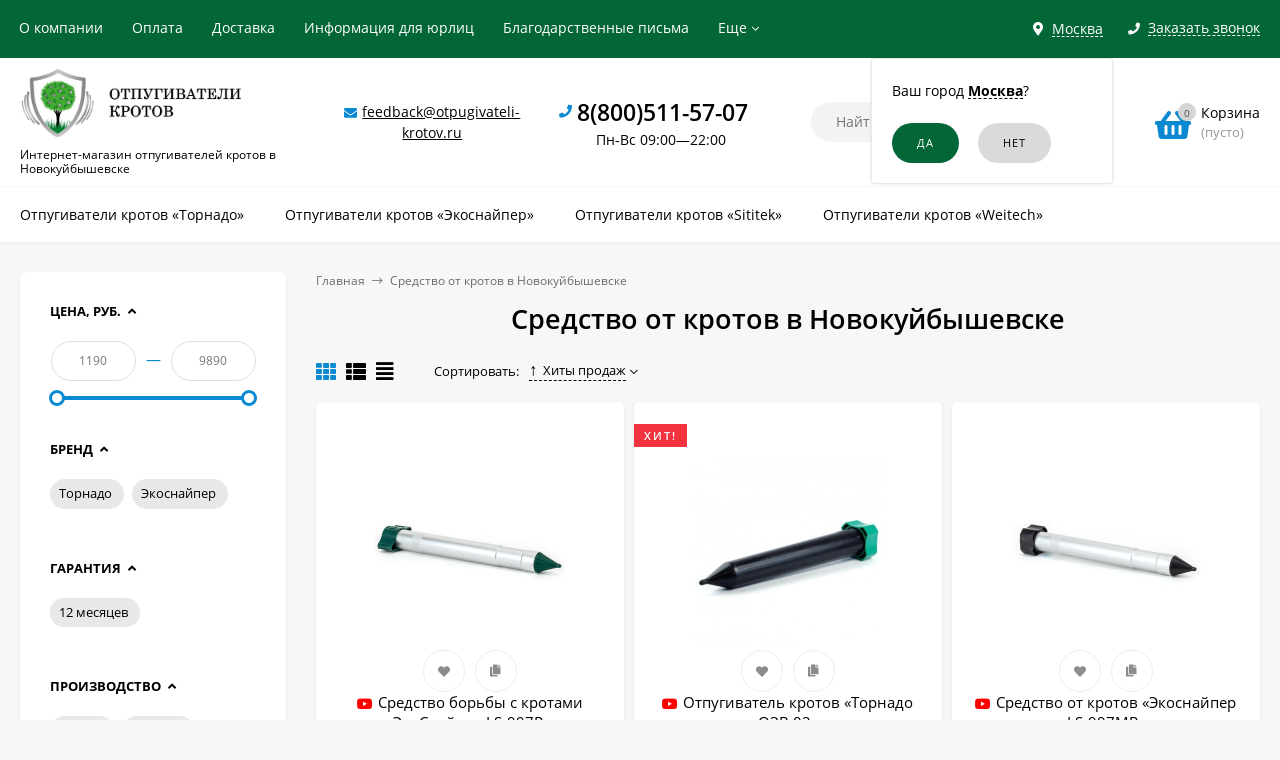

--- FILE ---
content_type: text/html; charset=utf-8
request_url: https://otpugivateli-krotov.ru/novokuybyshevsk/category/sredstvo-ot-krotov/
body_size: 20296
content:
<!DOCTYPE html><html  lang="ru"><head prefix="og: http://ogp.me/ns#"><meta http-equiv="Content-Type" content="text/html; charset=utf-8"/><meta name="viewport" content="width=device-width, initial-scale=1" /><meta http-equiv="x-ua-compatible" content="IE=edge"><title>Средство от кротов купить в Новокуйбышевске</title><meta name="Keywords" content="Средство от кротов купить цена в Новокуйбышевске" /><meta name="Description" content="► Предлагаем вам выгодно купить средство от кротов в Новокуйбышевске ► В ассортименте нашего магазина можно найти множество популярных моделей с гарантией и положительными отзывами. Вежливые и опытные операторы с радостью помогут сделать оптимальный выбор" /><link rel="shortcut icon" href="/favicon.ico"/><!-- rss --><link rel="alternate" type="application/rss+xml" title="Новалл" href="https://otpugivateli-krotov.ru/blog/rss/"><style>a:hover,a.selected,.selected > a,.link:hover,.link.selected,.selected > .link{color: #0989d2;}.bs-bg{background: #036637;}.bs-bg,.bs-bg a,.bs-bg a:hover,.bs-bg .link,.bs-bg .link:hover,.bs-bg .selected > a,.bs-bg .selected > .link{color: #FFF;}.bs-color,.link.bs-color,a.bs-color,.link.bs-color:hover,a.bs-color:hover{color: #0989d2;}.ac-bg{background: #ff6c00;}.ac-bg,.ac-bg a,.ac-bg .link,.ac-bg a:hover,.ac-bg .selected > a,.ac-bg .selected > .link{color: #FFF;}.ac-color,.link.ac-color,a.ac-color,.link.ac-color:hover,a.ac-color:hover{color: #ff6c00;}.button,button,input[type="button"],input[type="submit"],a.button,.inline-select__item.selected,.filter-param__variant--button.checked{background: #036637;color: #FFF;}.cartOS__button{background: #036637 !important;color: #FFF !important;}.bar-fixed-b__caret,.bar-fixed-r__caret,.products-custom-link__caret,.header-cart-message__caret{color: #036637;}.button.button--acc,button.button--acc,a.button--acc,input[type="button"].button--acc,input[type="submit"].button--acc{background: #ff6c00;color: #FFF;}a.add2cart-button--mini,.add2cart-button--mini,a.add2cart-button,.add2cart-button {background: #036637;color: #FFF;}.rating,.star,.star-empty,.product-action.selected,.head-decor:first-letter,.jq-checkbox.checked:before,.checkbox-styler.checked:before,.shop-sk-callback__slider .ui-slider-range{color: #0989d2;}.cartOS__title svg {fill: #0989d2 !important;}.jq-radio.checked:before,.radio-styler.checked:before,.bx-pager-item a.active:before,.owl-dot.active span:before{background: #0989d2;}.tabs_el.selected,.border-color{border-color: #036637;}.footer{background: #333333;color: #FFF;}.footer a{color: #FFF;}.header-top{background: #036637;}.header-top,.header-top a,.header-menu__item.selected > a,.header-menu__item.selected > .link,.header-top a:hover,.header-top .link,.header-top .link:hover{color: #FFF;}.categories-v__head{background: #036637;color: #FFF;}.categories-vu__head{background: #036637;color: #FFF;}.category-filters,.m-filters-open{background: #036637;color: #FFF;}.category-filters__send{background: #FFF;color: #036637;}.categories-h{background: #FFF;color: #000;border-top: 1px solid #f7f7f7;}.categories-h__link:hover,.categories-h__link.selected,.categories-h__title.link:hover{color: #0989d2;}.categories-h__item:hover{background: #f9f9f9;}.categories-h__brand,.categories-h__brand .categories-h__link:hover{color: #ff6c00;}.m-open-categories{background: #FFF;border-top: 1px solid #f7f7f7;color: #ff6c00;}</style><script>var globalThemeSettings = {isMobile: 0,isFormStylerInit: 1,isLocationSelect: 0,isCurrencySelect: 0,isDisplayFontAwesome: 1,show_product_in_basket: 1,isSeoFilterBlockedOPtions: 0,currency: {"code":"RUB","sign":"\u0440\u0443\u0431.","sign_html":"<span class=\"ruble\">\u20bd<\/span>","sign_position":1,"sign_delim":" ","decimal_point":",","frac_digits":"2","thousands_sep":" "},isFixedHeader: 1,isFixedHeaderMobile: 0,isHorizontalMainMenu: 1,isFilters: 1,isDemoSettings: 0,isTileGalleryProductPreview: 1,msgAddToFavorite: '<a href=/novokuybyshevsk/search/?list=favorites>Товар в избранном</a>',msgAddToCompare: 'Товар в сравнении'}</script><script src="/wa-data/public/site/themes/mastershopok/jquery.min.js?v2.5.1.98"></script><link href="/wa-data/public/shop/themes/mastershopok/mastershop.shop.min.css?v2.5.1.98" rel="stylesheet"><!-- plugin hook: 'frontend_head' --><link href='/wa-apps/shop/plugins/cityselect/css/suggestions.20.min.css?v=2.0.4' rel='stylesheet'><script src='/wa-apps/shop/plugins/cityselect/js/jquery.suggestions.20.min.js?v2.0.4'></script><link href='/wa-data/public/shop/plugins/cityselect/css/frontend_63f324cf881a2.css' rel='stylesheet'><script src='/wa-data/public/shop/plugins/cityselect/js/frontend_63f324cf881f8.js'></script><script>function init_shop_cityselect(){
shop_cityselect.location={"country":"rus","city":"\u041c\u043e\u0441\u043a\u0432\u0430","region":"77","zip":"101000","constraints_street":"","need_detect":true};
shop_cityselect.route_params={"app":"shop","_name":"\u041e\u0442\u043f\u0443\u0433\u0438\u0432\u0430\u0442\u0435\u043b\u0438 \u043a\u0440\u043e\u0442\u043e\u0432","city":" \u0432 \u041d\u043e\u0432\u043e\u043a\u0443\u0439\u0431\u044b\u0448\u0435\u0432\u0441\u043a\u0435","city2":"\u041d\u043e\u0432\u043e\u043a\u0443\u0439\u0431\u044b\u0448\u0435\u0432\u0441\u043a","pointAddress":"\u0410\u0434\u0440\u0435\u0441 \u043f\u0443\u043d\u043a\u0442\u0430 \u0432\u044b\u0434\u0430\u0447\u0438: \u0433. \u041d\u043e\u0432\u043e\u043a\u0443\u0439\u0431\u044b\u0448\u0435\u0432\u0441\u043a, \u0443\u043b. \u041a\u043e\u043c\u043c\u0443\u043d\u0438\u0441\u0442\u0438\u0447\u0435\u0441\u043a\u0430\u044f, 40","theme":"mastershopok","theme_mobile":"mastershopok","checkout_version":"2","locale":"ru_RU","title":"","meta_keywords":"","meta_description":"","og_title":"","og_image":"","og_video":"","og_description":"","og_type":"","og_url":"","url_type":"1","products_per_page":"","type_id":["10"],"currency":"RUB","public_stocks":"0","drop_out_of_stock":"1","payment_id":["1","3","4083","4"],"shipping_id":"0","ssl":"1","checkout_storefront_id":"0769e9dd28539c318f5838af8dc6f22a","category_url":"sredstvo-ot-krotov","module":"frontend","action":"category","cityselect__url":"category\/sredstvo-ot-krotov\/"};
shop_cityselect.countries=[];
shop_cityselect.iso2to3={"RU":"rus"};
shop_cityselect.language='ru';
shop_cityselect.init('c2b3d28c25e4243c55a653eca81bcbe7964d0989','/novokuybyshevsk/','/wa-apps/shop/plugins/cityselect/js/fancybox/','city-settlement','auto',1,1,0);
        } if (typeof shop_cityselect !== 'undefined') { init_shop_cityselect() } else { $(document).ready(function () { init_shop_cityselect() }) }</script><script>$(function() {$.flexdiscountFrontend = new FlexdiscountPluginFrontend({urls: {couponAddUrl: '/novokuybyshevsk/flexdiscount/couponAdd/',updateDiscountUrl: '/novokuybyshevsk/flexdiscount/update/',refreshCartUrl: '/novokuybyshevsk/flexdiscount/cartUpdate/',deleteUrl: '/novokuybyshevsk/flexdiscount/couponDelete/',cartSaveUrl: {shop: '/novokuybyshevsk/cart/save/',plugin: '/novokuybyshevsk/my/'},cartDeleteUrl: {shop: '/novokuybyshevsk/cart/delete/',plugin: '/novokuybyshevsk/my/'},cartAddUrl: {shop: '/novokuybyshevsk/cart/add/',plugin: '/novokuybyshevsk/my/'}},updateInfoblocks: 1,hideDefaultAffiliateBlock: '',ss8forceUpdate: '0',addAffiliateBlock: 0,loaderType: 'loader2',locale: 'ru_RU',settings: {"enable_frontend_cart_hook":0},ss8UpdateAfterPayment: 1,shopVersion: '11.1.0.1032'});});</script><script type="text/javascript" src="/novokuybyshevsk/dp-plugin/config/?v1.22.0"></script><link rel="canonical" href="https://otpugivateli-krotov.ru/novokuybyshevsk/category/sredstvo-ot-krotov/"/><meta property="og:type" content="article">
<meta property="og:url" content="https://otpugivateli-krotov.ru/novokuybyshevsk/category/sredstvo-ot-krotov/">
<meta property="og:title" content="Средство от кротов купить в Новокуйбышевске">
<meta property="og:description" content="► Предлагаем вам выгодно купить средство от кротов в Новокуйбышевске ► В ассортименте нашего магазина можно найти множество популярных моделей с гарантией и положительными отзывами. Вежливые и опытные операторы с радостью помогут сделать оптимальный выбор">
<script>
setTimeout(function(){
(function(m,e,t,r,i,k,a){m[i]=m[i]||function(){(m[i].a=m[i].a||[]).push(arguments)};
   m[i].l=1*new Date();k=e.createElement(t),a=e.getElementsByTagName(t)[0],k.async=1,k.src=r,a.parentNode.insertBefore(k,a)})
   (window, document, "script", "https://mc.yandex.ru/metrika/tag.js", "ym");

   ym(45154755, "init", {
        clickmap:true,
        trackLinks:true,
        accurateTrackBounce:true
   });
}, 2000);
</script>

<script src="//code-ya.jivosite.com/widget/Ht82YhX1m3" async></script>

<script >
var ZCallbackWidgetLinkId  = '06b90241889bcefc85b4a9ae90cace32';
var ZCallbackWidgetDomain  = 'my.zadarma.com';
(function(){
    var lt = document.createElement('script');
    lt.type ='text/javascript';
    lt.charset = 'utf-8';
    lt.async = true;
    lt.src = 'https://' + ZCallbackWidgetDomain + '/callbackWidget/js/main.min.js';
    var sc = document.getElementsByTagName('script')[0];
    if (sc) sc.parentNode.insertBefore(lt, sc);
    else document.documentElement.firstChild.appendChild(lt);
})();
</script><style>@media (min-width: 1101px) {.header-logo{width: 280px;margin: 0 2% 0 0;}.header-content{width: calc(100% - 280px - 2%);}}@media (max-width: 1100px) and (min-width: 651px) {.header-logo{width: 230px;margin: 0 2% 0 0;}.header-content{width: calc(100% - 230px - 2%);}}.header-logo img{max-width: 280px;max-height: 70px;}@media (max-width: 1100px){.header-logo img{max-width: 230px;max-height: 50px;}}.header-logo__text{font-size: 28px;}.header-logo__icon{font-size: 29px;}@media (max-width: 1100px){.header-logo__text{font-size: 24px;}.header-logo__icon{font-size: 28px;}}.header-logo__tagline{margin-top: 10px;}.badge.bestseller{ background: #f13340; }.product-gallery-main{align-self: center;}.product-gallery-main.owl-carousel .owl-stage{justify-content: center;align-items: center;}.product-card__gallery{justify-content: center;}.product-gallery-main__el-outer{height:  300px;line-height: 300px;}.product-gallery-main__el-outer img{max-height:  300px;}.product-tile__name{max-height: 78px;}@media (max-width: 480px){.product-tile__name{max-height: 40px;}}.info-massage{background-color: #fef3a1;}.product-tile__image{padding: 30px 30px 0;height: 240px;line-height: 240px;}.product-tile__image img{max-height: 220px;}@media (max-width: 1430px) and (min-width: 1251px){.cols-3 .product-tile__image{padding: 20px 20px 0;height: 200px;line-height: 180px;}.cols-3 .product-tile__image img{max-height: 180px;}}@media (max-width: 1150px) and (min-width: 1001px){.cols-2 .product-tile__image,.cols-3 .product-tile__image{padding: 20px 20px 0;}}@media (max-width: 1080px) and (min-width: 1001px){.cols-2 .product-tile__image,.cols-3 .product-tile__image{height: 180px;line-height: 180px;}.cols-2 .product-tile__image img,.cols-3 .product-tile__image img{max-height: 180px;}}@media (max-width: 1024px){.product-tile__image{height: 180px;line-height: 180px;}.product-tile__image img{max-height: 180px;}}@media (max-width: 850px) and (min-width: 361px) {.product-tile__image {padding: 20px 20px 0;}}@media (max-width: 580px){.product-tile__image{height: 130px;line-height: 130px;}.product-tile__image img{max-height: 130px;}}@media (max-width: 500px){.product-tile__image{height: 100px;line-height: 100px;}.product-tile__image img{max-height: 100px;}}@media (max-width: 379px){.product-tile__image{padding: 10px 10px 0;}}.product-list__left{padding: 40px;padding-right: 0;width: 220px;}.product-list__left .badge{top: 40px;}@media (min-width: 1001px){.cols-3 .product-list__left{padding: 15px;}.cols-3 .product-list__left .badge{top: 15px;}}@media (max-width: 1250px) and (min-width: 1001px){.cols-2 .product-list__left{padding: 15px;}.cols-2 .product-list__left .badge{top: 15px;}}@media (max-width: 900px){.product-list__left{padding: 15px;}.product-list__left .badge{top: 15px;}}@media (max-width: 1400px) and (min-width: 1250px){.cols-3 .product-list__left{width: 150px;}}@media (max-width: 1150px) and (min-width: 1001px){.cols-2 .product-list__left,.cols-3 .product-list__left{vertical-align: top;width: 150px;}}@media (max-width: 600px){.product-list__left{width: 150px;}}@media (max-width: 400px){.product-list__left{float: none;text-align: center;max-width: 100%;width: 100%;}}.product-list__image img{max-height: 200px;}@media (max-width: 400px){.product-list__image img{max-height: 150px;}}.sidebar-wrap--plugin .menu-v li:nth-child(30) ~ li:not(.show){display: none;}</style><meta name="google-site-verification" content="ftxUIl4i2FQ5dmBbHwuNcFC7_QWjo4iE4923K9tDDqI" /></head><body class="no-touch  icons-hidden"><div class="header-outer"><div class="js-header-top header-top"><div class="l-wrapper clearfix js-header-top-inner"><div class="header-top__right"><span data-id="popup-search" class="js-open-m-popup header-open-search far fa-search"></span><div class="header-region"><div class="b-cityselect__wrapper b-cityselect__wrapper--mastershopok "><a href="#" class="b-cityselect__city i-cityselect__city_change"><i class="fas fa fa-map-marker fa-map-marker-alt"></i> <span class="i-cityselect__city">Москва</span></a><div class="b-cityselect__notifier b-cityselect__notifier--mastershopok"><div class="b-cityselect__notifier_triangle"></div><div class="b-cityselect__notifier_title">Ваш город <b class="i-cityselect__city">Москва</b>?</div><div class="b-cityselect__notifier_buttons nowrap"><input type="button" class="btn btn-primary uni-btn uni-btn--red b-cityselect__city_yes i-cityselect__city_yes" value="Да"> <input type="button" class="b-cityselect__city_no btn btn-default gray uni-btn i-cityselect__city_no" value="Нет"></div></div><script>if (typeof shop_cityselect !== 'undefined') { shop_cityselect.detect() } else { document.addEventListener("DOMContentLoaded", function() { shop_cityselect.detect() }) }</script></div></div><span data-id="popup-contacts" class="js-open-m-popup header-open-contacts fas fa-phone"></span><span class="header-callback js-sk-callback-open"><i class="header-callback__icon fas fa-phone"></i><span class="header-callback__title">Заказать звонок</span></span><a href="/novokuybyshevsk/order/" class="js-cart-preview m-header-cart empty"><span class="m-header-cart__icon"><i class="fas fa-shopping-basket"></i><span class="js-cart-preview-count header-cart__count ac-bg">0</span></span></a></div><div class="js-header-menu-outer header-menu__outer"><i data-id="m-header-menu" class="header-menu__bar js-open-mobile-menu fal fa-bars"></i><ul class="js-header-menu header-menu responsived-before-init" data-class-el="header-menu__item" data-class-sub-el="header-submenu__item"><li class="js-header-menu-item header-menu__item"><a rel="nofollow" href="/novokuybyshevsk/about-us/">О компании</a></li><li class="js-header-menu-item header-menu__item"><a rel="nofollow" href="/novokuybyshevsk/payment/">Оплата</a></li><li class="js-header-menu-item header-menu__item"><a rel="nofollow" href="/novokuybyshevsk/delivery/">Доставка</a></li><li class="js-header-menu-item header-menu__item"><a rel="nofollow" href="/novokuybyshevsk/for-organizations/">Информация для юрлиц</a></li><li class="js-header-menu-item header-menu__item"><a rel="nofollow" href="/novokuybyshevsk/blagodarstvennye-pisma/">Благодарственные письма</a></li><li class="js-header-menu-item header-menu__item"><a rel="nofollow" href="/novokuybyshevsk/garantii-i-pravila-vozvrata/">Гарантии и правила возврата</a></li><li class="js-header-menu-item header-menu__item"><a rel="nofollow" href="/novokuybyshevsk/politika-konfidencialnosti/">Политика конфиденциальности</a></li><li data-type="else" class="js-header-menu-item header-menu__item hide"><span class="link">Еще</span><i class="header-menu__caret fal fa-angle-down"></i><div class="header-submenu-outer js-header-submenu-outer"><ul class="js-header-submenu header-submenu"></ul></div></li></ul></div></div></div><header class="js-header header"><div class="l-wrapper"><a rel="nofollow" href="/novokuybyshevsk/" class="header-logo"><img class="header-logo__image " src="/wa-data/public/site/themes/mastershopok/img/logo.jpg?v1640846985" alt="Новалл" /><span class="header-logo__tagline">Интернет-магазин отпугивателей кротов в Новокуйбышевске</span></a><div class="header-content"><div class="header-address-outer"><i class="header-phone__icon bs-color fas fa-envelope"></i><span class="header-address"><a href="mailto:feedback@otpugivateli-krotov.ru">feedback@otpugivateli-krotov.ru</a></span></div><div class="header-phone-outer"><div class="header-phones"><i class="header-phone__icon bs-color fas fa-phone"></i><div class="header-phone"><a class="js-contact-phone" href="tel:88005115707">8(800)511-57-07</a></div><br/><span style = 'font-size:14px;font-weight:300;text-align:center;'>Пн-Вс 09:00—22:00</span></div></div><div class="header-search"><form class="js-search-form header-search__form" method="get" action="/novokuybyshevsk/search/"><input name="query"  placeholder="Найти товары" class="js-search-auto header-search__field grey-bg" type="text" autocomplete="off" /><span class="bs-bg icon__submit js-submit-form"><i class="far fa-search"></i></span><div class="search-auto-result js-search-auto-result"></div></form></div><div data-type="header" class="header-cart js-cart-preview empty" data-url="/novokuybyshevsk/cart/"><a rel="nofollow" href="/novokuybyshevsk/order/" class="float-r"><div class="header-cart__icon "><i class="fas fa-shopping-basket bs-color"></i><span class="js-cart-preview-count header-cart__count ac-bg">0</span></div><div class="header-cart__content"><div class="header-cart__head">Корзина</div><div class="js-cart-preview-total header-cart__total">0 <span class="ruble">₽</span></div><div class="js-cart-preview-empty header-cart__empty">(пусто)</div></div></a><span class="header-cart-message bs-bg"><i class="header-cart-message__check fal fa-check"></i>Товар в корзине!<i class="header-cart-message__caret"></i></span><div class="js-cart-popup cart-popup"></div></div></div></div></header><div class="categories-h js-categories-h-outer"><div class="l-wrapper clearfix"><div class="js-categories-h-items categories-h__inner" data-retina="" data-lazy="1"><div class="categories-h__menu js-h-categories responsived-before-init"><div data-id="add-14" class="js-h-categories-item categories-h__item"><a class="categories-h__link" href="/novokuybyshevsk/category/otpugivateli-krotov-i-zmey-1/"><span class="categories-h__title">Отпугиватели кротов «Торнадо»</span></a></div><div data-id="add-15" class="js-h-categories-item categories-h__item"><a class="categories-h__link" href="/novokuybyshevsk/category/otpugivateli-krotov-i-medvedki/"><span class="categories-h__title">Отпугиватели кротов «Экоснайпер»</span></a></div><div data-id="add-13" class="js-h-categories-item categories-h__item"><a class="categories-h__link" href="/novokuybyshevsk/category/sredstva-ot-krotov-medvedki/"><span class="categories-h__title">Отпугиватели кротов «Sititek»</span></a></div><div data-id="add-16" class="js-h-categories-item categories-h__item"><a class="categories-h__link" href="/novokuybyshevsk/category/otpugivateli-krotov-antikrot/"><span class="categories-h__title">Отпугиватели кротов «Weitech»</span></a></div><div data-type="else" class="js-h-categories-item categories-h__item hide"><span class="categories-h__link"><span class="categories-h__title link">Еще</span><i class="categories-h__caret fal"></i></span></div></div></div></div></div><div data-id="m-categories-menu" class="js-open-mobile-menu m-open-categories"><i class="m-open-categories__icon far fa-bars"></i>Каталог товаров<i class="m-open-categories__caret fal fa-chevron-right"></i></div></div><main id="main-content" class="js-content-move maincontent inner-page"><div class="l-wrapper clearfix"><!-- plugin hook: 'frontend_header' --><div id="page-content"><div data-count="2" class="js-content-cols content-cols cols-2 flex-align-r"><div class="content  with-sidebar-l"><ul class="breadcrumbs" itemscope itemtype="http://schema.org/BreadcrumbList"><li itemscope itemprop="itemListElement" itemtype="http://schema.org/ListItem"><a itemprop="item"  rel="nofollow"  href="/"><span itemprop="name">Главная</span><meta itemprop="position" content="1" /></a><span class="rarr"><i class="fal fa-long-arrow-right"></i></span></li><li itemscope itemprop="itemListElement" itemtype="http://schema.org/ListItem">Средство от кротов в Новокуйбышевске<link itemprop="item" href="/novokuybyshevsk/category/sredstvo-ot-krotov/"><meta itemprop="name" content="Средство от кротов в Новокуйбышевске" /><meta itemprop="position" content="2" /></li></ul><h1 class="category-name">Средство от кротов в Новокуйбышевске</h1><!-- plugin hook: 'frontend_category' --><div class="js-category-subcategories" data-save-filters="true"></div><div class="m-filters-open js-btn-open-filter"><i class="m-filters-open__icon far fa-sliders-h"></i>Подбор по параметрам<i class="m-filters-open__caret fal fa-chevron-right"></i></div><div id="product-list" ><div class="category-panel"><div class="category-views"><i data-view="tile" class="js-switch-product-view category-views__item fas fa-th bs-color"></i><i data-view="list" class="js-switch-product-view category-views__item fas fa-th-list"></i><i data-view="tbl" class="js-switch-product-view category-views__item fas fa-align-justify"></i></div><!-- sorting --><div class="category-sort"> <span class="category-sort__title">Сортировать:</span><div class="js-drop-down-list drop-down-list"><span class="js-drop-down-toggle drop-down-list__toggle"><a href="?sort=total_sales&order=desc">Хиты продаж <i class="sort-asc"></i></a><span class="drop-down-list__caret"></span></span><ul class="js-drop-down-items drop-down-list__items js-ajax-sorting"><li class="drop-down-list__item"><a href="?sort=name&order=asc">Название</a></li><li class="drop-down-list__item"><a href="?sort=price&order=asc">Цена</a></li><li class="drop-down-list__item selected"><a href="?sort=total_sales&order=desc">Хиты продаж <i class="sort-asc"></i></a></li><li class="drop-down-list__item"><a href="?sort=rating&order=desc">Оценка покупателей</a></li><li class="drop-down-list__item"><a href="?sort=create_datetime&order=desc">Дата добавления</a></li><li class="drop-down-list__item"><a href="?sort=stock&order=desc">В наличии</a></li></ul></div></div><div class="category-panel__info-page"></div></div><div class="filters-selected"></div><div class="product-list product-list--tile js-preview-products" data-retina="1" data-image-lazy="1" data-loading="/wa-data/public/site/themes/mastershopok/img/loading16.gif"><div class="product-tile__outer"><div class="js-product-item product-tile tile-gallery js-tile-gallery"><div class="product-tile__image js-tile-gallery-block"><a href="/novokuybyshevsk/product/credstvo-borby-s-krotami/"><img class="js-product-preview-img" alt="Cредство борьбы с кротами «ЭкоСнайпер LS-997R» " title="Cредство борьбы с кротами «ЭкоСнайпер LS-997R» " src=/wa-data/public/shop/themes/mastershopok/img/lazy-image.png data-src="/wa-data/public/shop/products/47/10/1047/images/2375/2375.190x0.jpg"><span class="tile-gallery__items js-tile-gallery-items"><span class="tile-gallery__item js-tile-gallery-item" data-img="/wa-data/public/shop/products/47/10/1047/images/2375/2375.190x0.jpg" style="width: calc(100%/2);"></span><span class="tile-gallery__item js-tile-gallery-item" data-img="/wa-data/public/shop/products/47/10/1047/images/2376/2376.190x0.jpg" style="width: calc(100%/2);"></span></span></a><span class="product-tile__actions"><i title="Добавить в избранное" class="js-add-to-favorites product-action fas fa-heart" data-product="1047"></i><i title="Добавить в сравнение" class="js-add-to-compare product-action fas fa-copy" data-product="1047"></i></span></div><div class="product-tile__content"><div class="product-tile__description"><div class="product-tile__name"><i data-href="https://www.youtube.com/watch?v=Nws-zdzYgPM?rel=0&amp;showinfo=0" class="js-video-popup product-video product-tile__video fab fa-youtube" aria-hidden="true"></i><a title="Cредство борьбы с кротами «ЭкоСнайпер LS-997R» " href="/novokuybyshevsk/product/credstvo-borby-s-krotami/">Cредство борьбы с кротами «ЭкоСнайпер LS-997R» </a></div><!--noindex--><div class="products-tile-features count-5"><div class="products-tile-features__item" title="Гарантия: 12 месяцев"><span class="products-tile-features__title">Гарантия: </span><span class="products-tile-features__value">12 месяцев</span></div><div class="products-tile-features__item" title="Бренд: Экоснайпер"><span class="products-tile-features__title">Бренд: </span><span class="products-tile-features__value">Экоснайпер</span></div><div class="products-tile-features__item" title="Производство: Тайвань"><span class="products-tile-features__title">Производство: </span><span class="products-tile-features__value">Тайвань</span></div><div class="products-tile-features__item" title="Тип питания: батарейки"><span class="products-tile-features__title">Тип питания: </span><span class="products-tile-features__value">батарейки</span></div><div class="products-tile-features__item" title="Эффективная площадь (кв. м): 1500"><span class="products-tile-features__title">Эффективная площадь (кв. м): </span><span class="products-tile-features__value">1500</span></div></div><!--/noindex--></div><div class="clearfix product-tile__stock-rate"><div class="product-stock product-tile__stock">В наличии</div></div></div><form data-image="/wa-data/public/shop/products/47/10/1047/images/2375/2375.60.jpg" data-link="/novokuybyshevsk/product/credstvo-borby-s-krotami/"  data-name="Cредство борьбы с кротами «ЭкоСнайпер LS-997R» " data-price="4 590 &lt;span class=&quot;ruble&quot;&gt;₽&lt;/span&gt;" data-after-action="popup" class="js-add-to-cart" method="post" action="/novokuybyshevsk/cart/add/"><input type="hidden" name="product_id" value="1047"><div class="product-tile__bottom"><div class="product-tile__price"><div class="price">4 590 <span class="ruble">₽</span></div></div><div class="product-tile__add2cart"><span class="js-submit-form add2cart-button--mini"><i class="add2cart__icon fas fa-shopping-basket"></i></span></div></div></form></div></div><div class="product-tile__outer"><div class="js-product-item product-tile tile-gallery js-tile-gallery"><div class="product-tile__image js-tile-gallery-block"><div class="product-tile__badges"><div class="badge bestseller"><span>Хит!</span></div></div><a href="/novokuybyshevsk/product/otpugivatel-krotov-tornado-ozv-02/"><img class="js-product-preview-img" alt="Отпугиватель кротов «Торнадо ОЗВ.02»" title="Отпугиватель кротов «Торнадо ОЗВ.02»" src=/wa-data/public/shop/themes/mastershopok/img/lazy-image.png data-src="/wa-data/public/shop/products/44/10/1044/images/2367/2367.190x0.jpg"><span class="tile-gallery__items js-tile-gallery-items"><span class="tile-gallery__item js-tile-gallery-item" data-img="/wa-data/public/shop/products/44/10/1044/images/2367/2367.190x0.jpg" style="width: calc(100%/3);"></span><span class="tile-gallery__item js-tile-gallery-item" data-img="/wa-data/public/shop/products/44/10/1044/images/2368/2368.190x0.jpg" style="width: calc(100%/3);"></span><span class="tile-gallery__item js-tile-gallery-item" data-img="/wa-data/public/shop/products/44/10/1044/images/2366/2366.190x0.jpg" style="width: calc(100%/3);"></span></span></a><span class="product-tile__actions"><i title="Добавить в избранное" class="js-add-to-favorites product-action fas fa-heart" data-product="1044"></i><i title="Добавить в сравнение" class="js-add-to-compare product-action fas fa-copy" data-product="1044"></i></span></div><div class="product-tile__content"><div class="product-tile__description"><div class="product-tile__name"><i data-href="https://www.youtube.com/watch?v=QYj-hdGIhTY?rel=0&amp;showinfo=0" class="js-video-popup product-video product-tile__video fab fa-youtube" aria-hidden="true"></i><a title="Отпугиватель кротов «Торнадо ОЗВ.02»" href="/novokuybyshevsk/product/otpugivatel-krotov-tornado-ozv-02/">Отпугиватель кротов «Торнадо ОЗВ.02»</a></div><!--noindex--><div class="products-tile-features count-5"><div class="products-tile-features__item" title="Гарантия: 12 месяцев"><span class="products-tile-features__title">Гарантия: </span><span class="products-tile-features__value">12 месяцев</span></div><div class="products-tile-features__item" title="Бренд: Торнадо"><span class="products-tile-features__title">Бренд: </span><span class="products-tile-features__value">Торнадо</span></div><div class="products-tile-features__item" title="Производство: Россия"><span class="products-tile-features__title">Производство: </span><span class="products-tile-features__value">Россия</span></div><div class="products-tile-features__item" title="Тип питания: батарейки"><span class="products-tile-features__title">Тип питания: </span><span class="products-tile-features__value">батарейки</span></div><div class="products-tile-features__item" title="Эффективная площадь (кв. м): 2000"><span class="products-tile-features__title">Эффективная площадь (кв. м): </span><span class="products-tile-features__value">2000</span></div></div><!--/noindex--></div><div class="clearfix product-tile__stock-rate"><div class="product-stock product-tile__stock">В наличии</div><span class="product-tile__rating rating nowrap"><i class="icon10 star"></i><i class="icon10 star"></i><i class="icon10 star"></i><i class="icon10 star"></i><i class="icon10 star-half"></i></span></div></div><form data-image="/wa-data/public/shop/products/44/10/1044/images/2367/2367.60.jpg" data-link="/novokuybyshevsk/product/otpugivatel-krotov-tornado-ozv-02/"  data-name="Отпугиватель кротов «Торнадо ОЗВ.02»" data-price="1 750 &lt;span class=&quot;ruble&quot;&gt;₽&lt;/span&gt;" data-after-action="popup" class="js-add-to-cart" method="post" action="/novokuybyshevsk/cart/add/"><input type="hidden" name="product_id" value="1044"><div class="product-tile__bottom"><div class="product-tile__price"><div class="price">1 750 <span class="ruble">₽</span></div></div><div class="product-tile__add2cart"><span class="js-submit-form add2cart-button--mini"><i class="add2cart__icon fas fa-shopping-basket"></i></span></div></div></form></div></div><div class="product-tile__outer"><div class="js-product-item product-tile tile-gallery js-tile-gallery"><div class="product-tile__image js-tile-gallery-block"><a href="/novokuybyshevsk/product/sredstvo-ot-krotov/"><img class="js-product-preview-img" alt="Средство от кротов «Экоснайпер LS-997MR»" title="Средство от кротов «Экоснайпер LS-997MR»" src=/wa-data/public/shop/themes/mastershopok/img/lazy-image.png data-src="/wa-data/public/shop/products/46/10/1046/images/2373/2373.190x0.jpg"><span class="tile-gallery__items js-tile-gallery-items"><span class="tile-gallery__item js-tile-gallery-item" data-img="/wa-data/public/shop/products/46/10/1046/images/2373/2373.190x0.jpg" style="width: calc(100%/2);"></span><span class="tile-gallery__item js-tile-gallery-item" data-img="/wa-data/public/shop/products/46/10/1046/images/2374/2374.190x0.jpg" style="width: calc(100%/2);"></span></span></a><span class="product-tile__actions"><i title="Добавить в избранное" class="js-add-to-favorites product-action fas fa-heart" data-product="1046"></i><i title="Добавить в сравнение" class="js-add-to-compare product-action fas fa-copy" data-product="1046"></i></span></div><div class="product-tile__content"><div class="product-tile__description"><div class="product-tile__name"><i data-href="https://www.youtube.com/watch?v=gkSl0DyKhJU?rel=0&amp;showinfo=0" class="js-video-popup product-video product-tile__video fab fa-youtube" aria-hidden="true"></i><a title="Средство от кротов «Экоснайпер LS-997MR»" href="/novokuybyshevsk/product/sredstvo-ot-krotov/">Средство от кротов «Экоснайпер LS-997MR»</a></div><!--noindex--><div class="products-tile-features count-5"><div class="products-tile-features__item" title="Гарантия: 12 месяцев"><span class="products-tile-features__title">Гарантия: </span><span class="products-tile-features__value">12 месяцев</span></div><div class="products-tile-features__item" title="Бренд: Экоснайпер"><span class="products-tile-features__title">Бренд: </span><span class="products-tile-features__value">Экоснайпер</span></div><div class="products-tile-features__item" title="Производство: Тайвань"><span class="products-tile-features__title">Производство: </span><span class="products-tile-features__value">Тайвань</span></div><div class="products-tile-features__item" title="Тип питания: батарейки"><span class="products-tile-features__title">Тип питания: </span><span class="products-tile-features__value">батарейки</span></div><div class="products-tile-features__item" title="Эффективная площадь (кв. м): 1500"><span class="products-tile-features__title">Эффективная площадь (кв. м): </span><span class="products-tile-features__value">1500</span></div></div><!--/noindex--></div><div class="clearfix product-tile__stock-rate"><div class="product-stock product-tile__stock">В наличии</div></div></div><form data-image="/wa-data/public/shop/products/46/10/1046/images/2373/2373.60.jpg" data-link="/novokuybyshevsk/product/sredstvo-ot-krotov/"  data-name="Средство от кротов «Экоснайпер LS-997MR»" data-price="5 380 &lt;span class=&quot;ruble&quot;&gt;₽&lt;/span&gt;" data-after-action="popup" class="js-add-to-cart" method="post" action="/novokuybyshevsk/cart/add/"><input type="hidden" name="product_id" value="1046"><div class="product-tile__bottom"><div class="product-tile__price"><div class="price">5 380 <span class="ruble">₽</span></div></div><div class="product-tile__add2cart"><span class="js-submit-form add2cart-button--mini"><i class="add2cart__icon fas fa-shopping-basket"></i></span></div></div></form></div></div><div class="product-tile__outer"><div class="js-product-item product-tile tile-gallery js-tile-gallery"><div class="product-tile__image js-tile-gallery-block"><a href="/novokuybyshevsk/product/otpugivatel-krotov-LS-997M/"><img class="js-product-preview-img" alt="Отпугиватель кротов «ЭкоСнайпер LS-997M» " title="Отпугиватель кротов «ЭкоСнайпер LS-997M» " src=/wa-data/public/shop/themes/mastershopok/img/lazy-image.png data-src="/wa-data/public/shop/products/56/10/1056/images/2381/2381.190x0.jpg"><span class="tile-gallery__items js-tile-gallery-items"><span class="tile-gallery__item js-tile-gallery-item" data-img="/wa-data/public/shop/products/56/10/1056/images/2381/2381.190x0.jpg" style="width: calc(100%/2);"></span><span class="tile-gallery__item js-tile-gallery-item" data-img="/wa-data/public/shop/products/56/10/1056/images/2382/2382.190x0.jpg" style="width: calc(100%/2);"></span></span></a><span class="product-tile__actions"><i title="Добавить в избранное" class="js-add-to-favorites product-action fas fa-heart" data-product="1056"></i><i title="Добавить в сравнение" class="js-add-to-compare product-action fas fa-copy" data-product="1056"></i></span></div><div class="product-tile__content"><div class="product-tile__description"><div class="product-tile__name"><a title="Отпугиватель кротов «ЭкоСнайпер LS-997M» " href="/novokuybyshevsk/product/otpugivatel-krotov-LS-997M/">Отпугиватель кротов «ЭкоСнайпер LS-997M» </a></div><!--noindex--><div class="products-tile-features count-5"><div class="products-tile-features__item" title="Гарантия: 12 месяцев"><span class="products-tile-features__title">Гарантия: </span><span class="products-tile-features__value">12 месяцев</span></div><div class="products-tile-features__item" title="Бренд: Экоснайпер"><span class="products-tile-features__title">Бренд: </span><span class="products-tile-features__value">Экоснайпер</span></div><div class="products-tile-features__item" title="Производство: Тайвань"><span class="products-tile-features__title">Производство: </span><span class="products-tile-features__value">Тайвань</span></div><div class="products-tile-features__item" title="Тип питания: батарейки"><span class="products-tile-features__title">Тип питания: </span><span class="products-tile-features__value">батарейки</span></div><div class="products-tile-features__item" title="Эффективная площадь (кв. м): 1500"><span class="products-tile-features__title">Эффективная площадь (кв. м): </span><span class="products-tile-features__value">1500</span></div></div><!--/noindex--></div><div class="clearfix product-tile__stock-rate"><div class="product-stock product-tile__stock">В наличии</div></div></div><form data-image="/wa-data/public/shop/products/56/10/1056/images/2381/2381.60.jpg" data-link="/novokuybyshevsk/product/otpugivatel-krotov-LS-997M/"  data-name="Отпугиватель кротов «ЭкоСнайпер LS-997M» " data-price="5 040 &lt;span class=&quot;ruble&quot;&gt;₽&lt;/span&gt;" data-after-action="popup" class="js-add-to-cart" method="post" action="/novokuybyshevsk/cart/add/"><input type="hidden" name="product_id" value="1056"><div class="product-tile__bottom"><div class="product-tile__price"><div class="price">5 040 <span class="ruble">₽</span></div></div><div class="product-tile__add2cart"><span class="js-submit-form add2cart-button--mini"><i class="add2cart__icon fas fa-shopping-basket"></i></span></div></div></form></div></div><div class="product-tile__outer"><div class="js-product-item product-tile tile-gallery js-tile-gallery"><div class="product-tile__image js-tile-gallery-block"><a href="/novokuybyshevsk/product/antikrot/"><img class="js-product-preview-img" alt="Антикрот «ЭкоСнайпер GH-316» " title="Антикрот «ЭкоСнайпер GH-316» " src=/wa-data/public/shop/themes/mastershopok/img/lazy-image.png data-src="/wa-data/public/shop/products/57/10/1057/images/2377/2377.190x0.jpg"><span class="tile-gallery__items js-tile-gallery-items"><span class="tile-gallery__item js-tile-gallery-item" data-img="/wa-data/public/shop/products/57/10/1057/images/2377/2377.190x0.jpg" style="width: calc(100%/2);"></span><span class="tile-gallery__item js-tile-gallery-item" data-img="/wa-data/public/shop/products/57/10/1057/images/2378/2378.190x0.jpg" style="width: calc(100%/2);"></span></span></a><span class="product-tile__actions"><i title="Добавить в избранное" class="js-add-to-favorites product-action fas fa-heart" data-product="1057"></i><i title="Добавить в сравнение" class="js-add-to-compare product-action fas fa-copy" data-product="1057"></i></span></div><div class="product-tile__content"><div class="product-tile__description"><div class="product-tile__name"><a title="Антикрот «ЭкоСнайпер GH-316» " href="/novokuybyshevsk/product/antikrot/">Антикрот «ЭкоСнайпер GH-316» </a></div><!--noindex--><div class="products-tile-features count-5"><div class="products-tile-features__item" title="Гарантия: 12 месяцев"><span class="products-tile-features__title">Гарантия: </span><span class="products-tile-features__value">12 месяцев</span></div><div class="products-tile-features__item" title="Бренд: Экоснайпер"><span class="products-tile-features__title">Бренд: </span><span class="products-tile-features__value">Экоснайпер</span></div><div class="products-tile-features__item" title="Производство: Тайвань"><span class="products-tile-features__title">Производство: </span><span class="products-tile-features__value">Тайвань</span></div><div class="products-tile-features__item" title="Тип питания: солнечная батарея"><span class="products-tile-features__title">Тип питания: </span><span class="products-tile-features__value">солнечная батарея</span></div><div class="products-tile-features__item" title="Эффективная площадь (кв. м): 1500"><span class="products-tile-features__title">Эффективная площадь (кв. м): </span><span class="products-tile-features__value">1500</span></div></div><!--/noindex--></div><div class="clearfix product-tile__stock-rate"><div class="product-stock product-tile__stock">В наличии</div></div></div><form data-image="/wa-data/public/shop/products/57/10/1057/images/2377/2377.60.jpg" data-link="/novokuybyshevsk/product/antikrot/"  data-name="Антикрот «ЭкоСнайпер GH-316» " data-price="3 470 &lt;span class=&quot;ruble&quot;&gt;₽&lt;/span&gt;" data-after-action="popup" class="js-add-to-cart" method="post" action="/novokuybyshevsk/cart/add/"><input type="hidden" name="product_id" value="1057"><div class="product-tile__bottom"><div class="product-tile__price"><div class="price">3 470 <span class="ruble">₽</span></div></div><div class="product-tile__add2cart"><span class="js-submit-form add2cart-button--mini"><i class="add2cart__icon fas fa-shopping-basket"></i></span></div></div></form></div></div><div class="product-tile__outer"><div class="js-product-item product-tile tile-gallery js-tile-gallery"><div class="product-tile__image js-tile-gallery-block"><a href="/novokuybyshevsk/product/weitech-wk-2018-1/"><img class="js-product-preview-img" alt="Отпугиватель кротов &quot;Weitech WK-2018&quot;" title="Отпугиватель кротов &amp;quot;Weitech WK-2018&amp;quot;" src=/wa-data/public/shop/themes/mastershopok/img/lazy-image.png data-src="/wa-data/public/shop/products/49/14/1449/images/3152/3152.190x0.jpg"><span class="tile-gallery__items js-tile-gallery-items"></span></a><span class="product-tile__actions"><i title="Добавить в избранное" class="js-add-to-favorites product-action fas fa-heart" data-product="1449"></i><i title="Добавить в сравнение" class="js-add-to-compare product-action fas fa-copy" data-product="1449"></i></span></div><div class="product-tile__content"><div class="product-tile__description"><div class="product-tile__name"><a title="Отпугиватель кротов &quot;Weitech WK-2018&quot;" href="/novokuybyshevsk/product/weitech-wk-2018-1/">Отпугиватель кротов &quot;Weitech WK-2018&quot;</a></div></div><div class="clearfix product-tile__stock-rate"><div class="product-stock product-tile__stock">В наличии</div></div></div><form data-image="/wa-data/public/shop/products/49/14/1449/images/3152/3152.60.jpg" data-link="/novokuybyshevsk/product/weitech-wk-2018-1/"  data-name="Отпугиватель кротов &amp;quot;Weitech WK-2018&amp;quot;" data-price="1 190 &lt;span class=&quot;ruble&quot;&gt;₽&lt;/span&gt;" data-after-action="popup" class="js-add-to-cart" method="post" action="/novokuybyshevsk/cart/add/"><input type="hidden" name="product_id" value="1449"><div class="product-tile__bottom"><div class="product-tile__price"><div class="price">1 190 <span class="ruble">₽</span></div></div><div class="product-tile__add2cart"><span class="js-submit-form add2cart-button--mini"><i class="add2cart__icon fas fa-shopping-basket"></i></span></div></div></form></div></div><div class="product-tile__outer"><div class="js-product-item product-tile tile-gallery js-tile-gallery"><div class="product-tile__image js-tile-gallery-block"><a href="/novokuybyshevsk/product/weitech-wk-0677-1/"><img class="js-product-preview-img" alt="Электронный отпугиватель кротов &quot;Weitech WK-0677&quot;" title="Электронный отпугиватель кротов &amp;quot;Weitech WK-0677&amp;quot;" src=/wa-data/public/shop/themes/mastershopok/img/lazy-image.png data-src="/wa-data/public/shop/products/08/17/1708/images/3880/3880.190x0.jpg"><span class="tile-gallery__items js-tile-gallery-items"><span class="tile-gallery__item js-tile-gallery-item" data-img="/wa-data/public/shop/products/08/17/1708/images/3880/3880.190x0.jpg" style="width: calc(100%/4);"></span><span class="tile-gallery__item js-tile-gallery-item" data-img="/wa-data/public/shop/products/08/17/1708/images/3881/3881.190x0.jpg" style="width: calc(100%/4);"></span><span class="tile-gallery__item js-tile-gallery-item" data-img="/wa-data/public/shop/products/08/17/1708/images/3882/3882.190x0.jpg" style="width: calc(100%/4);"></span><span class="tile-gallery__item js-tile-gallery-item" data-img="/wa-data/public/shop/products/08/17/1708/images/3883/3883.190x0.jpg" style="width: calc(100%/4);"></span></span></a><span class="product-tile__actions"><i title="Добавить в избранное" class="js-add-to-favorites product-action fas fa-heart" data-product="1708"></i><i title="Добавить в сравнение" class="js-add-to-compare product-action fas fa-copy" data-product="1708"></i></span></div><div class="product-tile__content"><div class="product-tile__description"><div class="product-tile__name"><a title="Электронный отпугиватель кротов &quot;Weitech WK-0677&quot;" href="/novokuybyshevsk/product/weitech-wk-0677-1/">Электронный отпугиватель кротов &quot;Weitech WK-0677&quot;</a></div></div><div class="clearfix product-tile__stock-rate"><div class="product-stock product-tile__stock">В наличии</div></div></div><form data-image="/wa-data/public/shop/products/08/17/1708/images/3880/3880.60.jpg" data-link="/novokuybyshevsk/product/weitech-wk-0677-1/"  data-name="Электронный отпугиватель кротов &amp;quot;Weitech WK-0677&amp;quot;" data-price="9 890 &lt;span class=&quot;ruble&quot;&gt;₽&lt;/span&gt;" data-after-action="popup" class="js-add-to-cart" method="post" action="/novokuybyshevsk/cart/add/"><input type="hidden" name="product_id" value="1708"><div class="product-tile__bottom"><div class="product-tile__price"><div class="price">9 890 <span class="ruble">₽</span></div></div><div class="product-tile__add2cart"><span class="js-submit-form add2cart-button--mini"><i class="add2cart__icon fas fa-shopping-basket"></i></span></div></div></form></div></div><div class="product-tile__outer"><div class="js-product-item product-tile tile-gallery js-tile-gallery"><div class="product-tile__image js-tile-gallery-block"><a href="/novokuybyshevsk/product/sititek-grom-profi-led-1-2/"><img class="js-product-preview-img" alt="Антикрот &quot;SITITEK Гром-Профи LED+&quot;" title="Антикрот &amp;quot;SITITEK Гром-Профи LED+&amp;quot;" src=/wa-data/public/shop/themes/mastershopok/img/lazy-image.png data-src="/wa-data/public/shop/products/59/20/2059/images/4035/4035.190x0.jpg"><span class="tile-gallery__items js-tile-gallery-items"><span class="tile-gallery__item js-tile-gallery-item" data-img="/wa-data/public/shop/products/59/20/2059/images/4035/4035.190x0.jpg" style="width: calc(100%/4);"></span><span class="tile-gallery__item js-tile-gallery-item" data-img="/wa-data/public/shop/products/59/20/2059/images/4036/4036.190x0.jpg" style="width: calc(100%/4);"></span><span class="tile-gallery__item js-tile-gallery-item" data-img="/wa-data/public/shop/products/59/20/2059/images/4037/4037.190x0.jpg" style="width: calc(100%/4);"></span><span class="tile-gallery__item js-tile-gallery-item" data-img="/wa-data/public/shop/products/59/20/2059/images/4038/4038.190x0.jpg" style="width: calc(100%/4);"></span></span></a><span class="product-tile__actions"><i title="Добавить в избранное" class="js-add-to-favorites product-action fas fa-heart" data-product="2059"></i><i title="Добавить в сравнение" class="js-add-to-compare product-action fas fa-copy" data-product="2059"></i></span></div><div class="product-tile__content"><div class="product-tile__description"><div class="product-tile__name"><a title="Антикрот &quot;SITITEK Гром-Профи LED+&quot;" href="/novokuybyshevsk/product/sititek-grom-profi-led-1-2/">Антикрот &quot;SITITEK Гром-Профи LED+&quot;</a></div></div><div class="clearfix product-tile__stock-rate"><div class="product-stock product-tile__stock">В наличии</div></div></div><form data-image="/wa-data/public/shop/products/59/20/2059/images/4035/4035.60.jpg" data-link="/novokuybyshevsk/product/sititek-grom-profi-led-1-2/"  data-name="Антикрот &amp;quot;SITITEK Гром-Профи LED+&amp;quot;" data-price="2 150 &lt;span class=&quot;ruble&quot;&gt;₽&lt;/span&gt;" data-after-action="popup" class="js-add-to-cart" method="post" action="/novokuybyshevsk/cart/add/"><input type="hidden" name="product_id" value="2059"><div class="product-tile__bottom"><div class="product-tile__price"><div class="price">2 150 <span class="ruble">₽</span></div></div><div class="product-tile__add2cart"><span class="js-submit-form add2cart-button--mini"><i class="add2cart__icon fas fa-shopping-basket"></i></span></div></div></form></div></div><div class="product-tile__outer"><div class="js-product-item product-tile tile-gallery js-tile-gallery"><div class="product-tile__image js-tile-gallery-block"><a href="/novokuybyshevsk/product/otpugivatel-krotov-sititek-km-01s/"><img class="js-product-preview-img" alt="Отпугиватель кротов &quot;SITITEK КМ-01S&quot;" title="Отпугиватель кротов &amp;quot;SITITEK КМ-01S&amp;quot;" src=/wa-data/public/shop/themes/mastershopok/img/lazy-image.png data-src="/wa-data/public/shop/products/58/11/1158/images/2431/2431.190x0.jpg"><span class="tile-gallery__items js-tile-gallery-items"></span></a><span class="product-tile__actions"><i title="Добавить в избранное" class="js-add-to-favorites product-action fas fa-heart" data-product="1158"></i><i title="Добавить в сравнение" class="js-add-to-compare product-action fas fa-copy" data-product="1158"></i></span></div><div class="product-tile__content"><div class="product-tile__description"><div class="product-tile__name"><a title="Отпугиватель кротов &quot;SITITEK КМ-01S&quot;" href="/novokuybyshevsk/product/otpugivatel-krotov-sititek-km-01s/">Отпугиватель кротов &quot;SITITEK КМ-01S&quot;</a></div></div><div class="clearfix product-tile__stock-rate"><div class="product-stock product-stock--none product-tile__stock">Нет в наличии</div></div></div><form data-image="/wa-data/public/shop/products/58/11/1158/images/2431/2431.60.jpg" data-link="/novokuybyshevsk/product/otpugivatel-krotov-sititek-km-01s/"  data-name="Отпугиватель кротов &amp;quot;SITITEK КМ-01S&amp;quot;" data-price="1 970 &lt;span class=&quot;ruble&quot;&gt;₽&lt;/span&gt;" data-after-action="popup" class="js-add-to-cart" method="post" action="/novokuybyshevsk/cart/add/"><input type="hidden" name="product_id" value="1158"><div class="product-tile__bottom"><div class="product-tile__price"><div class="price">1 970 <span class="ruble">₽</span></div></div><div class="product-tile__add2cart"><span class="add2cart-button--mini add2cart-button--disabled"><i class="add2cart__icon fas fa-shopping-basket"></i></span></div></div></form></div></div><div class="product-tile__outer"><div class="js-product-item product-tile tile-gallery js-tile-gallery"><div class="product-tile__image js-tile-gallery-block"><a href="/novokuybyshevsk/product/sititek-grom-profi-1/"><img class="js-product-preview-img" alt="Антикрот &quot;SITITEK Гром-Профи&quot;" title="Антикрот &amp;quot;SITITEK Гром-Профи&amp;quot;" src=/wa-data/public/shop/themes/mastershopok/img/lazy-image.png data-src="/wa-data/public/shop/products/61/20/2061/images/4043/4043.190x0.jpg"><span class="tile-gallery__items js-tile-gallery-items"><span class="tile-gallery__item js-tile-gallery-item" data-img="/wa-data/public/shop/products/61/20/2061/images/4043/4043.190x0.jpg" style="width: calc(100%/4);"></span><span class="tile-gallery__item js-tile-gallery-item" data-img="/wa-data/public/shop/products/61/20/2061/images/4044/4044.190x0.jpg" style="width: calc(100%/4);"></span><span class="tile-gallery__item js-tile-gallery-item" data-img="/wa-data/public/shop/products/61/20/2061/images/4045/4045.190x0.jpg" style="width: calc(100%/4);"></span><span class="tile-gallery__item js-tile-gallery-item" data-img="/wa-data/public/shop/products/61/20/2061/images/4046/4046.190x0.jpg" style="width: calc(100%/4);"></span></span></a><span class="product-tile__actions"><i title="Добавить в избранное" class="js-add-to-favorites product-action fas fa-heart" data-product="2061"></i><i title="Добавить в сравнение" class="js-add-to-compare product-action fas fa-copy" data-product="2061"></i></span></div><div class="product-tile__content"><div class="product-tile__description"><div class="product-tile__name"><a title="Антикрот &quot;SITITEK Гром-Профи&quot;" href="/novokuybyshevsk/product/sititek-grom-profi-1/">Антикрот &quot;SITITEK Гром-Профи&quot;</a></div></div><div class="clearfix product-tile__stock-rate"><div class="product-stock product-stock--none product-tile__stock">Нет в наличии</div></div></div><form data-image="/wa-data/public/shop/products/61/20/2061/images/4043/4043.60.jpg" data-link="/novokuybyshevsk/product/sititek-grom-profi-1/"  data-name="Антикрот &amp;quot;SITITEK Гром-Профи&amp;quot;" data-price="1 690 &lt;span class=&quot;ruble&quot;&gt;₽&lt;/span&gt;" data-after-action="popup" class="js-add-to-cart" method="post" action="/novokuybyshevsk/cart/add/"><input type="hidden" name="product_id" value="2061"><div class="product-tile__bottom"><div class="product-tile__price"><div class="price">1 690 <span class="ruble">₽</span></div></div><div class="product-tile__add2cart"><span class="add2cart-button--mini add2cart-button--disabled"><i class="add2cart__icon fas fa-shopping-basket"></i></span></div></div></form></div><script>$(function(){new productTileGallery();});</script></div></div></div></div><aside class="sidebar-l"><div class="sidebar-wrap"><div class="sidebar-wrap__body filters js-filters js-ajax-filter ajax"><form data-type="sidebar" class="filters-form-wrapper js-sidebar-filter" method="get" action="/novokuybyshevsk/category/sredstvo-ot-krotov/" data-loading="/wa-data/public/site/themes/mastershopok/img/loading16.gif"><div class="js-filter-param filter-param"  data-code="price"><div class="js-filter-title filter-param__title">Цена, руб.<span class="filter-param__caret"></span></div><div class="filter-param__variants"><div class="js-filter-range slider bs-color"><div class="filter-range"><input type="text" data-code="price-min" class="js-number filter-range__item js-min min" name="price_min"  placeholder="1190">&mdash;<input type="text" data-code="price-max" class="js-number filter-range__item js-max max" name="price_max"  placeholder="9890"></div></div></div></div><div class="js-filter-param filter-param"  data-code="brend"><div class="js-filter-title filter-param__title">Бренд<span class="filter-param__caret"></span></div><div class="filter-param__variants filter-param__variants--varchar"><label class="filter-param__variant filter-param__variant--button"><span class="js-checkbox-styler checkbox-styler"><input class="js-checkbox-styler-input" type="checkbox" data-code="brend-95" name="brend[]"  value="95"></span>Торнадо</label><label class="filter-param__variant filter-param__variant--button"><span class="js-checkbox-styler checkbox-styler"><input class="js-checkbox-styler-input" type="checkbox" data-code="brend-96" name="brend[]"  value="96"></span>Экоснайпер</label></div></div><div class="js-filter-param filter-param"  data-code="garantiya"><div class="js-filter-title filter-param__title">Гарантия<span class="filter-param__caret"></span></div><div class="filter-param__variants filter-param__variants--varchar"><label class="filter-param__variant filter-param__variant--button"><span class="js-checkbox-styler checkbox-styler"><input class="js-checkbox-styler-input" type="checkbox" data-code="garantiya-4" name="garantiya[]"  value="4"></span>12 месяцев</label></div></div><div class="js-filter-param filter-param"  data-code="proizvodstvo"><div class="js-filter-title filter-param__title">Производство<span class="filter-param__caret"></span></div><div class="filter-param__variants filter-param__variants--varchar"><label class="filter-param__variant filter-param__variant--button"><span class="js-checkbox-styler checkbox-styler"><input class="js-checkbox-styler-input" type="checkbox" data-code="proizvodstvo-130" name="proizvodstvo[]"  value="130"></span>Россия</label><label class="filter-param__variant filter-param__variant--button"><span class="js-checkbox-styler checkbox-styler"><input class="js-checkbox-styler-input" type="checkbox" data-code="proizvodstvo-131" name="proizvodstvo[]"  value="131"></span>Тайвань</label></div></div><div class="js-filter-param filter-param"  data-code="tip_vozdeystviya"><div class="js-filter-title filter-param__title">Тип воздействия<span class="filter-param__caret"></span></div><div class="filter-param__variants filter-param__variants--varchar"><label class="filter-param__variant filter-param__variant--button"><span class="js-checkbox-styler checkbox-styler"><input class="js-checkbox-styler-input" type="checkbox" data-code="tip_vozdeystviya-200" name="tip_vozdeystviya[]"  value="200"></span>звук</label><label class="filter-param__variant filter-param__variant--button"><span class="js-checkbox-styler checkbox-styler"><input class="js-checkbox-styler-input" type="checkbox" data-code="tip_vozdeystviya-201" name="tip_vozdeystviya[]"  value="201"></span>вибрация</label></div></div><div class="js-filter-param filter-param close"  data-code="tip_pitaniya"><div class="js-filter-title filter-param__title">Тип питания<span class="filter-param__caret"></span></div><div class="filter-param__variants filter-param__variants--varchar"><label class="filter-param__variant filter-param__variant--button"><span class="js-checkbox-styler checkbox-styler"><input class="js-checkbox-styler-input" type="checkbox" data-code="tip_pitaniya-150" name="tip_pitaniya[]"  value="150"></span>батарейки</label><label class="filter-param__variant filter-param__variant--button"><span class="js-checkbox-styler checkbox-styler"><input class="js-checkbox-styler-input" type="checkbox" data-code="tip_pitaniya-151" name="tip_pitaniya[]"  value="151"></span>солнечная батарея</label></div></div><div class="js-filter-param filter-param close"  data-code="effektivnaya_ploschad"><div class="js-filter-title filter-param__title">Эффективная площадь (кв. м)<span class="filter-param__caret"></span></div><div class="filter-param__variants filter-param__variants--double"><div class="js-filter-range slider bs-color"><div class="filter-range"><input type="text" data-code="effektivnaya_ploschad_min" class="js-number filter-range__item js-min min" name="effektivnaya_ploschad[min]" placeholder="1500" >&mdash;<input type="text" data-code="effektivnaya_ploschad_max" class="js-number filter-range__item js-max max" name="effektivnaya_ploschad[max]" placeholder="2000" ></div></div></div></div><div class="filter-buttons"><span class="filter-send button button--acc button-with-right-icon js-submit-form">Показать<i class="button__icon fal fa-long-arrow-right"></i></span><a data-category-url="/novokuybyshevsk/category/sredstvo-ot-krotov/" href="/novokuybyshevsk/category/sredstvo-ot-krotov/" class="js-filter-reset link-action">Очистить</a></div></form></div></div><div class="sidebar-wrap">
    <!-- Customer reviews -->
        <div class="customer-reviews customer-reviews-list">
	<div class="sidebar-wrap__head">Последние отзывы</div>	<div class="sidebar-wrap__body">
	    				    <div class="s-review-item" data-id="126" data-parent-id="0" itemscope itemtype="http://schema.org/Review" style="width:100%;background:#fff;border-radius:2px;"><div class="summary-wrapper"><div class="s-review-header" style="margin-bottom: 10px;"><div class="customer-reviews-review-header s-review-name" style="font-size: 15px;margin: 0px 0px 10px 0px;" itemprop="name"><a rel="nofollow" href="/novokuybyshevsk/product/otpugivatel-krotov-sititek-grom-profi-m/" class="customer-reviews-link">Отпугиватель кротов «SITITEK Гром-Профи М»</a></div><span class="s-rates-wrapper" style="margin-right: 25px;" itemprop="reviewRating" itemscope itemtype="http://schema.org/Rating"><i class="s-rate-item icon16 star" data-rate-count="1"></i><i class="s-rate-item icon16 star" data-rate-count="2"></i><i class="s-rate-item icon16 star" data-rate-count="3"></i><i class="s-rate-item icon16 star" data-rate-count="4"></i><i class="s-rate-item icon16 star" data-rate-count="5"></i><meta itemprop="worstRating" content = "1"><meta itemprop="ratingValue" content="5"><meta itemprop="bestRating" content = "5"></span><span class="username-wrapper" style="font-weight: 500;" itemprop="author">Владимир</span></div><meta itemprop="itemReviewed" content="Отпугиватель кротов «SITITEK Гром-Профи М»"><meta itemprop="datePublished" content="2018-09-25"></div><div class="description-wrapper" style="margin-bottom: 25px;font-size:14px;" itemprop="description">18.06.2018.п приобрел в интернет магазине «Отпугиватели кротов» «SITITEK Гром-Профи М»" что могу сказать помог ,кротов заметно поубавилось.звук ненавязчивый и вибрация повидимому действует  ... в этом годы появились змеи ,чего никогда на участке не было (далеко от леса) а на соседнем участке...</div>    

        
             
                <script>
                ( function($) {                    
                    var $review = $(".s-review-item[data-id=\"" +  126 + "\"]");
                        $review.on("click", ".customer-reviews-reply-form", function(event) {
                        $(".customer-reviews-modal-prev, .customer-reviews-modal-next").hide();
                        var answerUrl = $(this).attr('href');                        
                                var modalContent = $('#customer-reviews-zoom-image .customer-reviews-modal-content');
                                modalContent.empty();
                                $('.customer-reviews-modal-title').empty();
                                var iframe = $("<iframe></iframe>");
                                iframe.attr('src', answerUrl);
                                iframe.addClass('customer-reviews-modal-img');
                                iframe.css('width', '80%');
                                iframe.css('height', '80%');
                                iframe.css('display','block');
                                iframe.css('background','#fff');
                                modalContent.html(iframe);                                
                                $(iframe).load(function(){
                                    $('#customer-reviews-zoom-image').show();
                                });                        
                        return false;
                    });
                })(jQuery);
            </script>   
                           

    
    <div class="customer-reviews-clear"></div>
</div>


				    <div class="s-review-item" data-id="128" data-parent-id="0" itemscope itemtype="http://schema.org/Review" style="width:100%;background:#fff;border-radius:2px;"><div class="summary-wrapper"><div class="s-review-header" style="margin-bottom: 10px;"><div class="customer-reviews-review-header s-review-name" style="font-size: 15px;margin: 0px 0px 10px 0px;" itemprop="name"><a rel="nofollow" href="/novokuybyshevsk/product/otpugivatel-ot-krota-tornado-ozv03/" class="customer-reviews-link">Отпугиватель от крота «Торнадо ОЗВ.03»</a></div><span class="s-rates-wrapper" style="margin-right: 25px;" itemprop="reviewRating" itemscope itemtype="http://schema.org/Rating"><i class="s-rate-item icon16 star" data-rate-count="1"></i><i class="s-rate-item icon16 star" data-rate-count="2"></i><i class="s-rate-item icon16 star" data-rate-count="3"></i><i class="s-rate-item icon16 star" data-rate-count="4"></i><i class="s-rate-item icon16 star" data-rate-count="5"></i><meta itemprop="worstRating" content = "1"><meta itemprop="ratingValue" content="5"><meta itemprop="bestRating" content = "5"></span><span class="username-wrapper" style="font-weight: 500;" itemprop="author">Елена Алешина</span></div><meta itemprop="itemReviewed" content="Отпугиватель от крота «Торнадо ОЗВ.03»"><meta itemprop="datePublished" content="2016-05-29"></div><div class="description-wrapper" style="margin-bottom: 25px;font-size:14px;" itemprop="description">Очень довольны прибором "Торнадо". В зоне его действия кротов не стало. До этого было просто ужасно. Что не посадишь, всё подкопают. Хоть огород бросай. А теперь полный порядок. Спасибо за прибор.</div>    

        
             
                <script>
                ( function($) {                    
                    var $review = $(".s-review-item[data-id=\"" +  128 + "\"]");
                        $review.on("click", ".customer-reviews-reply-form", function(event) {
                        $(".customer-reviews-modal-prev, .customer-reviews-modal-next").hide();
                        var answerUrl = $(this).attr('href');                        
                                var modalContent = $('#customer-reviews-zoom-image .customer-reviews-modal-content');
                                modalContent.empty();
                                $('.customer-reviews-modal-title').empty();
                                var iframe = $("<iframe></iframe>");
                                iframe.attr('src', answerUrl);
                                iframe.addClass('customer-reviews-modal-img');
                                iframe.css('width', '80%');
                                iframe.css('height', '80%');
                                iframe.css('display','block');
                                iframe.css('background','#fff');
                                modalContent.html(iframe);                                
                                $(iframe).load(function(){
                                    $('#customer-reviews-zoom-image').show();
                                });                        
                        return false;
                    });
                })(jQuery);
            </script>   
                           

    
    <div class="customer-reviews-clear"></div>
</div>


				    <div class="s-review-item" data-id="125" data-parent-id="0" itemscope itemtype="http://schema.org/Review" style="width:100%;background:#fff;border-radius:2px;"><div class="summary-wrapper"><div class="s-review-header" style="margin-bottom: 10px;"><div class="customer-reviews-review-header s-review-name" style="font-size: 15px;margin: 0px 0px 10px 0px;" itemprop="name"><a rel="nofollow" href="/novokuybyshevsk/product/otpugivatel-krotov-tornado-ozv-02/" class="customer-reviews-link">Отпугиватель кротов «Торнадо ОЗВ.02»</a></div><span class="s-rates-wrapper" style="margin-right: 25px;" itemprop="reviewRating" itemscope itemtype="http://schema.org/Rating"><i class="s-rate-item icon16 star" data-rate-count="1"></i><i class="s-rate-item icon16 star" data-rate-count="2"></i><i class="s-rate-item icon16 star" data-rate-count="3"></i><i class="s-rate-item icon16 star" data-rate-count="4"></i><i class="s-rate-item icon16 star-empty" data-rate-count="5"></i><meta itemprop="worstRating" content = "1"><meta itemprop="ratingValue" content="4"><meta itemprop="bestRating" content = "5"></span><span class="username-wrapper" style="font-weight: 500;" itemprop="author">Александр Чернов</span></div><meta itemprop="itemReviewed" content="Отпугиватель кротов «Торнадо ОЗВ.02»"><meta itemprop="datePublished" content="2015-09-15"></div><div class="description-wrapper" style="margin-bottom: 25px;font-size:14px;" itemprop="description">Приобрел данное изделие в июне месяце для борьбы с медведкой и земляной крысой . Данные живности уничтожали до 80% урожая . Сразу  после покупки коментарий писать не стал , так как  хотел проверить его в работе . Урожай начали собирать в конце августа . 95% урожая цело и невредимо!!! Участок 6...</div>    

        
             
                <script>
                ( function($) {                    
                    var $review = $(".s-review-item[data-id=\"" +  125 + "\"]");
                        $review.on("click", ".customer-reviews-reply-form", function(event) {
                        $(".customer-reviews-modal-prev, .customer-reviews-modal-next").hide();
                        var answerUrl = $(this).attr('href');                        
                                var modalContent = $('#customer-reviews-zoom-image .customer-reviews-modal-content');
                                modalContent.empty();
                                $('.customer-reviews-modal-title').empty();
                                var iframe = $("<iframe></iframe>");
                                iframe.attr('src', answerUrl);
                                iframe.addClass('customer-reviews-modal-img');
                                iframe.css('width', '80%');
                                iframe.css('height', '80%');
                                iframe.css('display','block');
                                iframe.css('background','#fff');
                                modalContent.html(iframe);                                
                                $(iframe).load(function(){
                                    $('#customer-reviews-zoom-image').show();
                                });                        
                        return false;
                    });
                })(jQuery);
            </script>   
                           

    
    <div class="customer-reviews-clear"></div>
</div>


				    <div class="s-review-item" data-id="124" data-parent-id="0" itemscope itemtype="http://schema.org/Review" style="width:100%;background:#fff;border-radius:2px;"><div class="summary-wrapper"><div class="s-review-header" style="margin-bottom: 10px;"><div class="customer-reviews-review-header s-review-name" style="font-size: 15px;margin: 0px 0px 10px 0px;" itemprop="name"><a rel="nofollow" href="/novokuybyshevsk/product/otpugivatel-krotov-tornado-ozv-02/" class="customer-reviews-link">Отпугиватель кротов «Торнадо ОЗВ.02»</a></div><span class="s-rates-wrapper" style="margin-right: 25px;" itemprop="reviewRating" itemscope itemtype="http://schema.org/Rating"><i class="s-rate-item icon16 star" data-rate-count="1"></i><i class="s-rate-item icon16 star" data-rate-count="2"></i><i class="s-rate-item icon16 star" data-rate-count="3"></i><i class="s-rate-item icon16 star" data-rate-count="4"></i><i class="s-rate-item icon16 star" data-rate-count="5"></i><meta itemprop="worstRating" content = "1"><meta itemprop="ratingValue" content="5"><meta itemprop="bestRating" content = "5"></span><span class="username-wrapper" style="font-weight: 500;" itemprop="author">Ирина Анатольевна Дроздова </span></div><meta itemprop="itemReviewed" content="Отпугиватель кротов «Торнадо ОЗВ.02»"><meta itemprop="datePublished" content="2015-06-15"></div><div class="description-wrapper" style="margin-bottom: 25px;font-size:14px;" itemprop="description">Очень хорошая и нужная вещь!Через неделю использования на огороде не стало ни медведки,ни кротов!Мы вздохнули с облегчением!Теперь не надо переживать за урожай!Всем рекомендую!Не пожалеете!</div>    

        
             
                <script>
                ( function($) {                    
                    var $review = $(".s-review-item[data-id=\"" +  124 + "\"]");
                        $review.on("click", ".customer-reviews-reply-form", function(event) {
                        $(".customer-reviews-modal-prev, .customer-reviews-modal-next").hide();
                        var answerUrl = $(this).attr('href');                        
                                var modalContent = $('#customer-reviews-zoom-image .customer-reviews-modal-content');
                                modalContent.empty();
                                $('.customer-reviews-modal-title').empty();
                                var iframe = $("<iframe></iframe>");
                                iframe.attr('src', answerUrl);
                                iframe.addClass('customer-reviews-modal-img');
                                iframe.css('width', '80%');
                                iframe.css('height', '80%');
                                iframe.css('display','block');
                                iframe.css('background','#fff');
                                modalContent.html(iframe);                                
                                $(iframe).load(function(){
                                    $('#customer-reviews-zoom-image').show();
                                });                        
                        return false;
                    });
                })(jQuery);
            </script>   
                           

    
    <div class="customer-reviews-clear"></div>
</div>


				    <div class="s-review-item" data-id="123" data-parent-id="0" itemscope itemtype="http://schema.org/Review" style="width:100%;background:#fff;border-radius:2px;"><div class="summary-wrapper"><div class="s-review-header" style="margin-bottom: 10px;"><div class="customer-reviews-review-header s-review-name" style="font-size: 15px;margin: 0px 0px 10px 0px;" itemprop="name"><a rel="nofollow" href="/novokuybyshevsk/product/ultrazvukovoy-otpugivatel-krota/" class="customer-reviews-link">Ультразвуковой отпугиватель крота «Торнадо ОЗВ.01»</a></div><span class="s-rates-wrapper" style="margin-right: 25px;" itemprop="reviewRating" itemscope itemtype="http://schema.org/Rating"><i class="s-rate-item icon16 star-empty" data-rate-count="1"></i><i class="s-rate-item icon16 star-empty" data-rate-count="2"></i><i class="s-rate-item icon16 star-empty" data-rate-count="3"></i><i class="s-rate-item icon16 star-empty" data-rate-count="4"></i><i class="s-rate-item icon16 star-empty" data-rate-count="5"></i><meta itemprop="worstRating" content = "1"><meta itemprop="ratingValue" content="0"><meta itemprop="bestRating" content = "5"></span><span class="username-wrapper" style="font-weight: 500;" itemprop="author">Алексей</span></div><meta itemprop="itemReviewed" content="Ультразвуковой отпугиватель крота «Торнадо ОЗВ.01»"><meta itemprop="datePublished" content="2015-05-26"></div><div class="description-wrapper" style="margin-bottom: 25px;font-size:14px;" itemprop="description">Добрый день, купил в вашем магазине Отпугиватель кротов «Торнадо ОЗВ.01», доставка быстрая и оперативная. На этом все плюсы и заканчиваются... Может кроты и ушли (на коих я и не жаловался , брал исключительно от медведок) а вот медведки как ползали , как вредили  так все на том же уровне и...</div>    

        
             
                <script>
                ( function($) {                    
                    var $review = $(".s-review-item[data-id=\"" +  123 + "\"]");
                        $review.on("click", ".customer-reviews-reply-form", function(event) {
                        $(".customer-reviews-modal-prev, .customer-reviews-modal-next").hide();
                        var answerUrl = $(this).attr('href');                        
                                var modalContent = $('#customer-reviews-zoom-image .customer-reviews-modal-content');
                                modalContent.empty();
                                $('.customer-reviews-modal-title').empty();
                                var iframe = $("<iframe></iframe>");
                                iframe.attr('src', answerUrl);
                                iframe.addClass('customer-reviews-modal-img');
                                iframe.css('width', '80%');
                                iframe.css('height', '80%');
                                iframe.css('display','block');
                                iframe.css('background','#fff');
                                modalContent.html(iframe);                                
                                $(iframe).load(function(){
                                    $('#customer-reviews-zoom-image').show();
                                });                        
                        return false;
                    });
                })(jQuery);
            </script>   
                           

    
    <div class="customer-reviews-clear"></div>
</div>


			    	</div>
    </div>

        
        
    
        
        
<!-- Customer reviews -->
</div><div class="sidebar-wrap"><div class="sidebar-wrap__head">Полезные статьи</div><div class="sidebar-news"><div class="sidebar-news__item"><a rel="nofollow" href="https://otpugivateli-krotov.ru/blog/kak-izbavitsya-ot-podzemnyh-vrediteley/" class="sidebar-news__link"><div class="sidebar-news__content"><div class="sidebar-news__title">Как избавиться от подземных вредителей</div><div class="overflow-hidden"><div class="sidebar-news__date">23 января 2020</div><span class="sidebar-news__btn button-more ac-color fal fa-long-arrow-right"></span></div></div></a></div><div class="sidebar-news__item"><a rel="nofollow" href="https://otpugivateli-krotov.ru/blog/Отпугиватели-кротов-на-солнечной-батарее/" class="sidebar-news__link"><div class="sidebar-news__content"><div class="sidebar-news__title">Отпугиватели кротов на солнечной батарее</div><div class="overflow-hidden"><div class="sidebar-news__date">31 марта 2019</div><span class="sidebar-news__btn button-more ac-color fal fa-long-arrow-right"></span></div></div></a></div><div class="sidebar-news__item"><a rel="nofollow" href="https://otpugivateli-krotov.ru/blog/Отпугиватели-кротов-на-солнечной-батарее/" class="sidebar-news__link"><div class="sidebar-news__content"><div class="sidebar-news__title">Отпугиватели кротов на солнечной батарее</div><div class="overflow-hidden"><div class="sidebar-news__date">31 марта 2019</div><span class="sidebar-news__btn button-more ac-color fal fa-long-arrow-right"></span></div></div></a></div></div><div class="sidebar-news__all"><a rel="nofollow" href="https://otpugivateli-krotov.ru/blog/" class="show-all ac-color">Все статьи <i class="button-more fal fa-long-arrow-right"></i></a></div></div><!-- plugin hook: 'frontend_nav' --></aside></div></div></div></main><footer class="footer" itemscope itemtype="http://schema.org/Store"><meta itemprop="name" content="Мини камера"><meta itemprop="priceRange" content="От 1000 до 500000 рублей"><div class="l-wrapper"><div class="footer-subs-contacts"><div class="footer-contacts"><div class="footer-contacts_info"><span class="footer-contacts_item"><meta itemprop="telephone" content="88005115707"><a class="footer-contacts__phone js-contact-phone" href="tel:88005115707">8(800)511-57-07</a></span><span itemprop="address" class="footer-contacts_item footer-contacts_item--address">Адрес пункта выдачи: г. Новокуйбышевск, ул. Коммунистическая, 40</span><span class="footer-contacts_item"><meta itemprop="email" content="feedback@otpugivateli-krotov.ru"><a href="mailto:feedback@otpugivateli-krotov.ru">feedback@otpugivateli-krotov.ru</a></span><span class="footer-contacts_item">Пн-Вс 09:00—22:01</span></div><div class="footer-contacts_social"></div></div></div><div class="footer__links-about clearfix"><div class="footer_links"><div class="footer_links-col"><div class="footer_head">Информация</div><ul class="footer_menu"><li class="footer_menu-item"><a rel="nofollow" href="/novokuybyshevsk/about-us/">О компании</a></li><li class="footer_menu-item"><a rel="nofollow" href="/novokuybyshevsk/payment/">Оплата</a></li><li class="footer_menu-item"><a rel="nofollow" href="/novokuybyshevsk/delivery/">Доставка</a></li><li class="footer_menu-item"><a rel="nofollow" href="/novokuybyshevsk/for-organizations/">Информация для юрлиц</a></li><li class="footer_menu-item"><a rel="nofollow" href="/novokuybyshevsk/blagodarstvennye-pisma/">Благодарственные письма</a></li><li class="footer_menu-item"><a rel="nofollow" href="/novokuybyshevsk/garantii-i-pravila-vozvrata/">Гарантии и правила возврата</a></li><li class="footer_menu-item"><a rel="nofollow" href="/novokuybyshevsk/politika-konfidencialnosti/">Политика конфиденциальности</a></li></ul></div><div class="footer_links-col"><div class="footer_head">Магазин</div><ul class="footer_menu"><li class="footer_menu-item"><a rel="nofollow" href="/novokuybyshevsk/order/">Корзина</a></li><li class="footer_menu-item"><a rel="nofollow" href="/novokuybyshevsk/my/">Личный кабинет</a></li><li class="footer_menu-item"><a rel="nofollow" href="/novokuybyshevsk/checkout/">Оформить заказ</a></li></ul></div><div class="footer_links-col footer_links-col--сatalog"><div class="footer_head">Каталог</div><ul class="footer_menu"><li class="footer_menu-item"><a href="/novokuybyshevsk/category/otpugivateli-krotov-zmey-medvedok/">Отпугиватели кротов, змей, медведок</a></li></ul></div></div><div class="footer_text"><!-- plugin hook: 'frontend_footer' --><style>i.icon16-flexdiscount.loading{background-image:url(https://otpugivateli-krotov.ru/wa-apps/shop/plugins/flexdiscount/img/loading16.gif)}i.flexdiscount-big-loading{background:url(https://otpugivateli-krotov.ru/wa-apps/shop/plugins/flexdiscount/img/loading.gif) no-repeat}.fl-is-loading > * { opacity: 0.3; }.fl-is-loading { position:relative }.fl-is-loading:after{ position:absolute; top:0;left:0;content:"";width:100%;height:100%; background:url(https://otpugivateli-krotov.ru/wa-apps/shop/plugins/flexdiscount/img/loader2.gif) center center no-repeat}.fl-loader-2:after{ position:absolute; top:0;left:0;content:"";width:100%;height:100%; background:url(/wa-content/img/loading16.gif) center center no-repeat}i.icon16-flexdiscount{background-repeat:no-repeat;height:16px;width:16px;display:inline-block;text-indent:-9999px;text-decoration:none!important;vertical-align:top;margin:-.1em .25em 0 0}i.flexdiscount-big-loading{display:inline-block;width:32px;height:32px;margin:15px 0}.flexdiscount-coup-del-block,.flexdiscount-loader{display:none}.align-center{text-align:center}.flexdiscount-coup-result,.flexdiscount-form,.flexdiscount-price-block,.flexdiscount-user-affiliate,.flexdiscount-user-discounts{margin:10px 0}.flexdiscount-coup-result{color:green}.flexdiscount-coup-result.flexdiscount-error{color:red}.flexdiscount-max-affiliate,.flexdiscount-max-discount{font-size:1.5em;color:#c03;font-weight:600}.flexdiscount-coupon-delete:before{content:'x';padding:5px;-webkit-border-radius:50%;-moz-border-radius:50%;border-radius:50%;border:2px solid red;width:.5em;height:.5em;display:inline-block;text-align:center;line-height:.5em;margin-right:5px;font-size:1.3em;color:red;font-weight:700;vertical-align:middle}.flexdiscount-price-block{display:inline-block}.flexdiscount-product-discount{display:table}.flexdiscount-my-content>div{padding:10px}.flexdiscount-discounts-affiliate{color:#c03;background:#fff4b4;padding:5px 10px;border-radius:20px}/***********************
 *
 * ru: Блок Доступных скидок и бонусов
 * en: Available discount and bonuses
 *
************************/

/**
* Обертка
* Wrap
*/
.flexdiscount-available-discount { }
/**
* Блок вывода Доступных скидок и бонусов
* Available discount and bonuses
*/
.flexdiscount-alldiscounts { clear: none; background-color: #fbfbfb; border: 0px solid #DDDDDD; -webkit-border-radius: 4px; -moz-border-radius: 4px; border-radius: 4px; margin:0px auto 10px auto; }
/**
* Шапка
* Header block
*/
.flexdiscount-alldiscounts-heading { background: #fff4b4; text-transform: uppercase; -webkit-border-top-left-radius: 3px; -moz-border-top-left-radius: 3px; border-top-left-radius: 3px; -webkit-border-top-right-radius: 3px; -moz-border-top-right-radius: 3px; border-top-right-radius: 3px; padding: 10px 15px;}
/**
* Заголовок шапки
* Header text
*/
.flexdiscount-alldiscounts-heading .h3 { font-size: 14px; margin: 0; padding: 0; color: #444;}
/**
* Внутренний отступ основной части
* Padding of the block body
*/
.flexdiscount-alldiscounts-body, .flexdiscount-alldiscounts .flexdiscount-body { padding: 15px; }
/*
* Ширина таблицы
* Width table
*/
.flexdiscount-alldiscounts table { width: 100%; }
/*
* Внешний отступ неупорядоченных списков
* Margin of unordered lists
*/
.flexdiscount-alldiscounts ul { margin: 0; }
/*
* Стили таблицы
* Table styles
*/
.flexdiscount-alldiscounts .flexdiscount-table { border-left: 1px solid #000; border-top: 1px solid #000; width: 100%; margin: 0; }
/*
* Стили заголовков и ячеек таблицы
* Table cells styles
*/
.flexdiscount-alldiscounts .flexdiscount-table td, .flexdiscount-alldiscounts .flexdiscount-table th { color: #000; border: 1px solid #000; padding: 5px; }
.fl-discount-skus { margin-bottom: 10px; }
tr.fl-discount-skus td { padding: 0px 5px; border:0px;}

/***********************
 *
 * ru: Блок Действующих скидок и бонусов
 * en: Product active discounts and bonuses
 *
************************/

/**
* Обертка
* Wrap
*/
.flexdiscount-product-discount { display: table; }
/**
* Блок вывода Действующих скидок и бонусов
* Product active discounts and bonuses block
*/
.flexdiscount-pd-block { background-color: #FFFFFF; border: 1px solid #DDDDDD; -webkit-border-radius: 4px; -moz-border-radius: 4px; border-radius: 4px; margin: 10px 0; }
/**
* Шапка
* Header block
*/
.flexdiscount-pd-block .flexdiscount-heading, #yourshop .flexdiscount-pd-block .flexdiscount-heading { background: #163bdb; text-transform: uppercase; border-color: #DDDDDD; color: #333333; -webkit-border-top-left-radius: 3px; -moz-border-top-left-radius: 3px; border-top-left-radius: 3px; -webkit-border-top-right-radius: 3px; -moz-border-top-right-radius: 3px; border-top-right-radius: 3px; padding: 10px 15px;}
/**
* Заголовок шапки
* Header text
*/
.flexdiscount-pd-block .flexdiscount-heading .h3 { font-size: 14px; margin: 0; padding: 0; color: #fff;}
/**
* Внутренний отступ основной части
* Padding of the block body
*/
.flexdiscount-pd-block .flexdiscount-body { padding: 15px; }
/*
* Внешний отступ неупорядоченных списков
* Margin of unordered lists
*/
.flexdiscount-pd-block ul { margin: 0; }
/*
* Стили таблицы
* Table styles
*/
.flexdiscount-pd-block .flexdiscount-table { border-left: 1px solid #000; border-top: 1px solid #000; width: 100%; margin: 0; }
/*
* Стили заголовков и ячеек таблицы
* Table cells styles
*/
.flexdiscount-pd-block .flexdiscount-table td, .flexdiscount-pd-block .flexdiscount-table th { color: #000; border: 1px solid #000; padding: 5px; }

/***********************
 *
 * ru: Активные скидок и бонусов
 * en: Active discounts and bonuses block
 *
************************/

/**
* Обертка
* Wrap
*/
.flexdiscount-user-discounts { }
/**
* Блок вывода активных скидок и бонусов
* Active discounts and bonuses block
*/
.flexdiscount-discounts { clear: both; overflow: hidden; background-color: #FFFFFF; border: 1px solid #ddd; margin: 10px 0; }
/**
* Шапка
* Header block
*/
.flexdiscount-discounts-heading { background: #eee; text-transform: uppercase; color: #333333; padding: 10px 15px; }
/**
* Заголовок шапки
* Header text
*/
.flexdiscount-discounts-heading .h3 { font-size: 14px; margin: 0; color: #444; }
/**
* Внутренний отступ основной части
* Padding of the block body
*/
.flexdiscount-discounts-body { padding: 0; }
/*
* Ширина таблицы
* Width table
*/
.flexdiscount-discounts table { width: 100%; }
/*
* Стили неупорядоченных списков
* Styles of unordered lists
*/
.flexdiscount-discounts-body ul { list-style: none; padding: 0; margin: 0; }
.flexdiscount-discounts-body li { padding: 10px 15px; background-color: #fefce3; margin: 5px 0; }
/*
* Стили для размера скидки
* Styles for discount
*/
.flexdiscount-discounts-price { color: #e8385c; display: inline-block; }

/***********************
 *
 * ru: Дополнительная форма ввода купонов
 * en: Additional coupon form
 *
************************/

/*
* Цвет сообщения о успешно введенном купоне
* Message color about successfully entered coupon
*/
.flexdiscount-coup-result { color: green; }
/*
* Цвет сообщения о неверно введенном купоне
* Message color about incorrectly entered coupon
*/
.flexdiscount-coup-result.flexdiscount-error { color: #ff0000; }
/**
* Крестик удаления купона
* Delete coupon cross
*/
.flexdiscount-coupon-delete:before { content: 'x'; padding: 5px; -webkit-border-radius: 50%; -moz-border-radius: 50%; border-radius: 50%; border: 2px solid #ff0000; width: .5em; height: .5em; display: inline-block; text-align: center; line-height: .5em; margin-right: 5px; font-size: 1.3em; color: #ff0000; font-weight: bold; vertical-align: middle; }

/***********************
 *
 * ru: Блок правил запрета
 * en: Deny discounts block
 *
************************/

/**
* Обертка
* Wrap
*/
.flexdiscount-deny-discount { }
/**
* Блок вывода правил запрета
* Deny discounts block
*/
.flexdiscount-denydiscounts { clear: none; background-color: #FFFFFF; border: 1px solid #DDDDDD; -webkit-border-radius: 4px; -moz-border-radius: 4px; border-radius: 4px; margin: 10px 0; }
/**
* Шапка
* Header block
*/
.flexdiscount-denydiscounts-heading { background: #ff0000; text-transform: uppercase; -webkit-border-top-left-radius: 3px; -moz-border-top-left-radius: 3px; border-top-left-radius: 3px; -webkit-border-top-right-radius: 3px; -moz-border-top-right-radius: 3px; border-top-right-radius: 3px; padding: 10px 15px;}
/**
* Заголовок шапки
* Header text
*/
.flexdiscount-denydiscounts-heading .h3 { font-size: 14px; margin: 0; padding: 0; color: #fff;}
/**
* Внутренний отступ основной части
* Padding of the block body
*/
.flexdiscount-denydiscounts-body, .flexdiscount-denydiscounts .flexdiscount-body { padding: 15px; }
/*
* Ширина таблицы
* Width table
*/
.flexdiscount-denydiscounts table { width: 100%; }
/*
* Внешний отступ неупорядоченных списков
* Margin of unordered lists
*/
.flexdiscount-denydiscounts ul { margin: 0; }
/*
* Стили таблицы
* Table styles
*/
.flexdiscount-denydiscounts .flexdiscount-table { border-left: 1px solid #000; border-top: 1px solid #000; width: 100%; margin: 0; }
/*
* Стили заголовков и ячеек таблицы
* Table cells styles
*/
.flexdiscount-denydiscounts .flexdiscount-table td, .flexdiscount-denydiscounts .flexdiscount-table th { color: #000; border: 1px solid #000; padding: 5px; }

/***********************
 *
 * ru: Блок цены со скидкой
 * en: Block of price with discount
 *
************************/

/*
* Обертка
* Wrap
*/
.flexdiscount-price-block { display: inline-block; }

/***********************
 *
 * ru: Скидки в личном кабинете
 * en: Discounts in customer account
 *
************************/

/*
* Обертка
* Wrap
*/
.flexdiscount-my-content > div { padding: 10px; }

/***********************
 *
 * ru: Остальные стили
 * en: Other styles
 *
************************/

/*
* Бонусы
* Bonuses
*/
.flexdiscount-discounts-affiliate { color: #c03; background: #fff4b4; padding: 5px 10px; border-radius: 20px; }
/**
* Максимальное значение скидок и бонусов в блоках Доступных и Действующих скидок
* Maximum value of discount and bonuses in Available discounts block and Product discounts block
*/
.flexdiscount-max-discount, .flexdiscount-max-affiliate { font-size: 14px; color: #036637; font-weight: 600; }</style></div></div></div></footer><div class="js-categories-menu-bg categories-menu-bg"></div><div class="js-header-menu-bg header-menu-bg"></div><div id="popup-contacts" class="js-m-popup m-popup"><i class="js-close-m-popup m-close-popup fal fa-times"></i><div class="m-popup__head">Контакты</div><div class="popup-contacts"><div class="popup-contacts_col"><span class="popup-contacts__phone"><a class="js-contact-phone" href="tel:88005115707">8(800)511-57-07</a></span><span class="popup-contacts_item"><span class="bs-color popup-callback js-sk-callback-open"><i class="popup-callback__icon fas fa-phone"></i><span class="popup-callback__title">Заказать звонок</span></span></span><div class="popup-contacts_social"></div></div></div></div><div id="popup-search" class="js-m-popup m-popup"><i class="js-close-m-popup m-close-popup fal fa-times"></i><div class="popup-search"><form class="js-search-form popup-search__form" method="get" action="/novokuybyshevsk/search/"><input name="query"  placeholder="Найти товары" class="js-search-auto header-search__field" type="text" autocomplete="off" /><span class="bs-bg icon__submit js-submit-form"><i class="far fa-search"></i></span><div class="search-auto-result js-search-auto-result"></div></form></div></div><div id="popup-auth" class="js-m-popup m-popup m-popup--menu"><i class="js-close-m-popup m-close-popup fal fa-times"></i><div class="m-popup__head">Личный кабинет</div><ul class="popup-menu"><li><a class="js-preview-favorite products-custom-link" href="/novokuybyshevsk/search/?list=favorites"><span class="products-custom-link__icon"><i class="bs-color fas fa-heart"></i><span class="js-favorite-count ac-bg products-custom-link__count empty"> </span></span><span class="products-custom-link__title">Избранное</span></a></li><li><a class="js-preview-compare js-link-compare products-custom-link" href="/novokuybyshevsk/compare/"><span class="products-custom-link__icon"><i class="bs-color fas fa-copy"></i><span class="js-compare-count ac-bg products-custom-link__count empty"> </span></span><span class="products-custom-link__title">Сравнение</span><span class="products-custom-link__message bs-bg"><i class="products-custom-link__check fal fa-check"></i>Товар в сравнении<i class="products-custom-link__caret"></i></span></a></li><li class="popup-menu__login"><a class="js-login" href="/login/"><i class="header-auth__icon fas fa-sign-in-alt"></i> Вход</a></li><li><a class="js-login" href="/signup/">Регистрация</a></li></ul></div><div id="m-header-menu" class="js-mobile-menu m-header-menu__outer"><div class="m-header-menu__head ac-color"><i class="js-mobile-menu-close m-close-popup fal fa-times bs-color"></i></div><ul class="m-header-menu"><li data-id="m-categories-menu" class="js-open-mobile-menu m-header-menu__catalog ac-color"><i class="far fa-bars m-header-menu__catalog__icon"></i>Каталог товаров<i class="fas fa-chevron-right m-header-menu__catalog__caret"></i></li><li class="m-header-menu__item"><a class="m-header-menu__link" href="/novokuybyshevsk/about-us/">О компании</a></li><li class="m-header-menu__item"><a class="m-header-menu__link" href="/novokuybyshevsk/payment/">Оплата</a></li><li class="m-header-menu__item"><a class="m-header-menu__link" href="/novokuybyshevsk/delivery/">Доставка</a></li><li class="m-header-menu__item"><a class="m-header-menu__link" href="/novokuybyshevsk/for-organizations/">Информация для юрлиц</a></li><li class="m-header-menu__item"><a class="m-header-menu__link" href="/novokuybyshevsk/blagodarstvennye-pisma/">Благодарственные письма</a></li><li class="m-header-menu__item"><a class="m-header-menu__link" href="/novokuybyshevsk/garantii-i-pravila-vozvrata/">Гарантии и правила возврата</a></li><li class="m-header-menu__item"><a class="m-header-menu__link" href="/novokuybyshevsk/politika-konfidencialnosti/">Политика конфиденциальности</a></li></ul></div><div id="m-categories-menu" class="js-mobile-menu categories-m" data-retina="" data-lazy="1"><div class="categories-m__head ac-color"><i class="categories-m__head__icon far fa-bars"></i>Каталог товаров<i class="js-mobile-menu-close m-close-popup bs-color fal fa-times"></i></div><div class="categories-m__content"><div class="categories-m__item"><span class="js-m-submenu-open categories-m__open bs-color"></span><a class="categories-m__link" href="/novokuybyshevsk/category/otpugivateli-krotov-zmey-medvedok/"><span class="categories-m__title">Отпугиватели кротов, змей, медведок</span></a><div class="categories-m__sub"><div class="categories-m__item"><a class="categories-m__link" href="/novokuybyshevsk/category/sredstva-ot-krotov-medvedki/"><span class="categories-m__title">Отпугиватели кротов «Sititek»</span></a></div><div class="categories-m__item"><a class="categories-m__link" href="/novokuybyshevsk/category/otpugivateli-krotov-antikrot/"><span class="categories-m__title">Отпугиватели кротов «Weitech»</span></a></div><div class="categories-m__item"><a class="categories-m__link" href="/novokuybyshevsk/category/otpugivateli-krotov-i-medvedki/"><span class="categories-m__title">Отпугиватели кротов «Экоснайпер»</span></a></div><div class="categories-m__item"><a class="categories-m__link" href="/novokuybyshevsk/category/otpugivateli-krotov-i-zmey-1/"><span class="categories-m__title">Отпугиватели кротов «Торнадо»</span></a></div></div></div></div></div><div class="js-mobile-filter-outer m-filters__outer"><div class="categories-m__head ac-color">Подбор по параметрам<i class="js-mobile-filter-close m-close-popup bs-color fal fa-times"></i></div><div class="categories-m__content"><div data-max-show-params="5" data-max-show-color-params="5" class="filters js-filters js-ajax-filter ajax"><form data-type="mobile" class="filters-form-wrapper js-mobile-filter" method="get" action="/novokuybyshevsk/category/sredstvo-ot-krotov/" data-loading="/wa-data/public/site/themes/mastershopok/img/loading16.gif"><div class="js-filter-param filter-param"  data-code="price"><div class="js-filter-title filter-param__title">Цена, руб.<span class="filter-param__caret"></span></div><div class="filter-param__variants"><div class="js-filter-range slider bs-color"><div class="filter-range"><input type="text" data-code="price-min" class="js-number filter-range__item js-min min" name="price_min"  placeholder="1190">&mdash;<input type="text" data-code="price-max" class="js-number filter-range__item js-max max" name="price_max"  placeholder="9890"></div></div></div></div><div class="js-filter-param filter-param"  data-code="brend"><div class="js-filter-title filter-param__title">Бренд<span class="filter-param__caret"></span></div><div class="filter-param__variants filter-param__variants--varchar"><label class="filter-param__variant filter-param__variant--button"><span class="js-checkbox-styler checkbox-styler"><input class="js-checkbox-styler-input" type="checkbox" data-code="brend-95" name="brend[]"  value="95"></span>Торнадо</label><label class="filter-param__variant filter-param__variant--button"><span class="js-checkbox-styler checkbox-styler"><input class="js-checkbox-styler-input" type="checkbox" data-code="brend-96" name="brend[]"  value="96"></span>Экоснайпер</label></div></div><div class="js-filter-param filter-param"  data-code="garantiya"><div class="js-filter-title filter-param__title">Гарантия<span class="filter-param__caret"></span></div><div class="filter-param__variants filter-param__variants--varchar"><label class="filter-param__variant filter-param__variant--button"><span class="js-checkbox-styler checkbox-styler"><input class="js-checkbox-styler-input" type="checkbox" data-code="garantiya-4" name="garantiya[]"  value="4"></span>12 месяцев</label></div></div><div class="js-filter-param filter-param"  data-code="proizvodstvo"><div class="js-filter-title filter-param__title">Производство<span class="filter-param__caret"></span></div><div class="filter-param__variants filter-param__variants--varchar"><label class="filter-param__variant filter-param__variant--button"><span class="js-checkbox-styler checkbox-styler"><input class="js-checkbox-styler-input" type="checkbox" data-code="proizvodstvo-130" name="proizvodstvo[]"  value="130"></span>Россия</label><label class="filter-param__variant filter-param__variant--button"><span class="js-checkbox-styler checkbox-styler"><input class="js-checkbox-styler-input" type="checkbox" data-code="proizvodstvo-131" name="proizvodstvo[]"  value="131"></span>Тайвань</label></div></div><div class="js-filter-param filter-param"  data-code="tip_vozdeystviya"><div class="js-filter-title filter-param__title">Тип воздействия<span class="filter-param__caret"></span></div><div class="filter-param__variants filter-param__variants--varchar"><label class="filter-param__variant filter-param__variant--button"><span class="js-checkbox-styler checkbox-styler"><input class="js-checkbox-styler-input" type="checkbox" data-code="tip_vozdeystviya-200" name="tip_vozdeystviya[]"  value="200"></span>звук</label><label class="filter-param__variant filter-param__variant--button"><span class="js-checkbox-styler checkbox-styler"><input class="js-checkbox-styler-input" type="checkbox" data-code="tip_vozdeystviya-201" name="tip_vozdeystviya[]"  value="201"></span>вибрация</label></div></div><div class="js-filter-param filter-param close"  data-code="tip_pitaniya"><div class="js-filter-title filter-param__title">Тип питания<span class="filter-param__caret"></span></div><div class="filter-param__variants filter-param__variants--varchar"><label class="filter-param__variant filter-param__variant--button"><span class="js-checkbox-styler checkbox-styler"><input class="js-checkbox-styler-input" type="checkbox" data-code="tip_pitaniya-150" name="tip_pitaniya[]"  value="150"></span>батарейки</label><label class="filter-param__variant filter-param__variant--button"><span class="js-checkbox-styler checkbox-styler"><input class="js-checkbox-styler-input" type="checkbox" data-code="tip_pitaniya-151" name="tip_pitaniya[]"  value="151"></span>солнечная батарея</label></div></div><div class="js-filter-param filter-param close"  data-code="effektivnaya_ploschad"><div class="js-filter-title filter-param__title">Эффективная площадь (кв. м)<span class="filter-param__caret"></span></div><div class="filter-param__variants filter-param__variants--double"><div class="js-filter-range slider bs-color"><div class="filter-range"><input type="text" data-code="effektivnaya_ploschad_min" class="js-number filter-range__item js-min min" name="effektivnaya_ploschad[min]" placeholder="1500" >&mdash;<input type="text" data-code="effektivnaya_ploschad_max" class="js-number filter-range__item js-max max" name="effektivnaya_ploschad[max]" placeholder="2000" ></div></div></div></div><div class="js-mobile-filter-btns m-filters-buttons"><span class="filter-send button button--acc button-with-right-icon js-submit-form">Показать<i class="button__icon fal fa-long-arrow-right"></i></span><a data-category-url="/novokuybyshevsk/category/sredstvo-ot-krotov/" href="/novokuybyshevsk/category/sredstvo-ot-krotov/" class="js-filter-reset link-action">Очистить</a></div></form></div></div></div><div class="js-categories-h-else-items categories-h-else-items"><div class="js-categories-sub subcat-h-deployed"><div class="subcat-h-deployed__items"><div data-id="add-14" class="subcat-h-deployed__item js-subcategories-item hide"><div class="subcat-h-deployed__inner"><a class="subcat-h-deployed__title" href="/novokuybyshevsk/category/otpugivateli-krotov-i-zmey-1/">Отпугиватели кротов «Торнадо» </a><div class="subcat-h-deployed__all"><a class="show-all ac-color" href="/novokuybyshevsk/category/otpugivateli-krotov-i-zmey-1/">Все товары <i class="button-more fal fa-long-arrow-right"></i></a></div></div></div><div data-id="add-15" class="subcat-h-deployed__item js-subcategories-item hide"><div class="subcat-h-deployed__inner"><a class="subcat-h-deployed__title" href="/novokuybyshevsk/category/otpugivateli-krotov-i-medvedki/">Отпугиватели кротов «Экоснайпер» </a><div class="subcat-h-deployed__all"><a class="show-all ac-color" href="/novokuybyshevsk/category/otpugivateli-krotov-i-medvedki/">Все товары <i class="button-more fal fa-long-arrow-right"></i></a></div></div></div><div data-id="add-13" class="subcat-h-deployed__item js-subcategories-item hide"><div class="subcat-h-deployed__inner"><a class="subcat-h-deployed__title" href="/novokuybyshevsk/category/sredstva-ot-krotov-medvedki/">Отпугиватели кротов «Sititek» </a><div class="subcat-h-deployed__all"><a class="show-all ac-color" href="/novokuybyshevsk/category/sredstva-ot-krotov-medvedki/">Все товары <i class="button-more fal fa-long-arrow-right"></i></a></div></div></div><div data-id="add-16" class="subcat-h-deployed__item js-subcategories-item hide"><div class="subcat-h-deployed__inner"><a class="subcat-h-deployed__title" href="/novokuybyshevsk/category/otpugivateli-krotov-antikrot/">Отпугиватели кротов «Weitech» </a><div class="subcat-h-deployed__all"><a class="show-all ac-color" href="/novokuybyshevsk/category/otpugivateli-krotov-antikrot/">Все товары <i class="button-more fal fa-long-arrow-right"></i></a></div></div></div></div></div></div><div class="js-header-fixed header-fixed"><div class="l-wrapper"><div class="categories-v js-categories-v close"><div class="categories-v__head hover js-categories-btn"><i class="categories-v__head-icon far fa-bars"></i>Каталог товаров<span class="categories-v__head-caret"></span></div><div class="categories-v__menu-outer"><div class="categories-v__menu-inner js-categories-menu-inner"><div class="categories-v__menu js-categories-menu" data-retina="" data-lazy="1"><div class="categories-v__item js-categories-v-item "><span class="categories-v__item-inner"><a class="categories-v__link" href="/novokuybyshevsk/category/otpugivateli-krotov-i-zmey-1/"><span class="categories-v__title">Отпугиватели кротов «Торнадо»</span></a></span></div><div class="categories-v__item js-categories-v-item "><span class="categories-v__item-inner"><a class="categories-v__link" href="/novokuybyshevsk/category/otpugivateli-krotov-i-medvedki/"><span class="categories-v__title">Отпугиватели кротов «Экоснайпер»</span></a></span></div><div class="categories-v__item js-categories-v-item "><span class="categories-v__item-inner"><a class="categories-v__link" href="/novokuybyshevsk/category/sredstva-ot-krotov-medvedki/"><span class="categories-v__title">Отпугиватели кротов «Sititek»</span></a></span></div><div class="categories-v__item js-categories-v-item "><span class="categories-v__item-inner"><a class="categories-v__link" href="/novokuybyshevsk/category/otpugivateli-krotov-antikrot/"><span class="categories-v__title">Отпугиватели кротов «Weitech»</span></a></span></div></div></div></div></div><div data-type="header" class="header-cart js-cart-preview empty" data-url="/novokuybyshevsk/cart/"><a rel="nofollow" href="/novokuybyshevsk/order/" class="float-r"><div class="header-cart__icon "><i class="fas fa-shopping-basket bs-color"></i><span class="js-cart-preview-count header-cart__count ac-bg">0</span></div><div class="header-cart__content"><div class="header-cart__head">Корзина</div><div class="js-cart-preview-total header-cart__total">0 <span class="ruble">₽</span></div><div class="js-cart-preview-empty header-cart__empty">(пусто)</div></div></a><span class="header-cart-message bs-bg"><i class="header-cart-message__check fal fa-check"></i>Товар в корзине!<i class="header-cart-message__caret"></i></span></div><div class="header-fixed__center"><div class="header-fixed__center-table"><div class="header-fixed__center-row"><div class="header-search"><form class="js-search-form header-search__form" method="get" action="/novokuybyshevsk/search/"><input name="query"  placeholder="Найти товары" class="js-search-auto header-search__field grey-bg" type="text" autocomplete="off" /><span class="bs-bg icon__submit js-submit-form"><i class="far fa-search"></i></span><div class="search-auto-result js-search-auto-result"></div></form></div><div class="header-fixed-nav"><a class="js-preview-favorite products-custom-link" href="/novokuybyshevsk/search/?list=favorites"><span class="products-custom-link__icon"><i class="bs-color fas fa-heart"></i><span class="js-favorite-count ac-bg products-custom-link__count empty"> </span></span><span class="products-custom-link__title">Избранное</span><span class="products-custom-link__message bs-bg"><i class="products-custom-link__check fal fa-check"></i>Товар в избранном<i class="products-custom-link__caret"></i></span></a><a class="js-preview-compare js-link-compare products-custom-link" href="/novokuybyshevsk/compare/"><span class="products-custom-link__icon"><i class="bs-color fas fa-copy"></i><span class="js-compare-count ac-bg products-custom-link__count empty"> </span></span><span class="products-custom-link__title">Сравнение</span><span class="products-custom-link__message bs-bg"><i class="products-custom-link__check fal fa-check"></i>Товар в сравнении<i class="products-custom-link__caret"></i></span></a></div></div></div></div></div></div><i class="btn-top bs-color fas fa-chevron-up" id="move-to-top"></i><div class="popup-content mfp-hide js-sk-callback-block shop-sk-callback-block"><script src="/wa-apps/shop/plugins/skcallback/js/shopSkCallback.min.js?1"></script><div class="shop-sk-callback js-sk-callback"><div class="shop-sk-callback__title">Заказать обратный звонок</div><form class="shop-sk-callback__form js-sk-callback-form"><input type="hidden" name="_csrf" value="" /><div class="shop-sk-callback__pole js-sk-callback__pole shop-sk-callback__pole_phone" data-id="1"><div class="shop-sk-callback__name">Номер телефона*</div><div class="shop-sk-callback__control"><input type="text" name="sk_callback_form[1]" class="shop-sk-callback__input js-sk-callback-maskedinput" data-mask="+7(###)###-##-##" value="" /><span class="shop-sk-callback__error js-sk-callback-error"></span></div></div><div class="shop-sk-callback__pole js-sk-callback__pole shop-sk-callback__pole_email" data-id="2"><div class="shop-sk-callback__name">Email</div><div class="shop-sk-callback__control"><input type="text" name="sk_callback_form[2]" class="shop-sk-callback__input" value="" /><span class="shop-sk-callback__error js-sk-callback-error"></span></div></div><div class="shop-sk-callback__pole js-sk-callback__pole shop-sk-callback__pole_text" data-id="3"><div class="shop-sk-callback__name">Ваше имя</div><div class="shop-sk-callback__control"><input type="text" name="sk_callback_form[3]" class="shop-sk-callback__input" value="" /><span class="shop-sk-callback__error js-sk-callback-error"></span></div></div><div class="shop-sk-callback__pole js-sk-callback__pole shop-sk-callback__pole_textarea" data-id="4"><div class="shop-sk-callback__name">Комментарий</div><div class="shop-sk-callback__control"><textarea class="shop-sk-callback__textarea" name="sk_callback_form[4]"></textarea><span class="shop-sk-callback__error js-sk-callback-error"></span></div></div><div class="shop-sk-callback__pole js-sk-callback__pole shop-sk-callback__pole_checkbox" data-id="5"><div class="shop-sk-callback__control"><label class="shop-sk-callback__label"><input type="checkbox" name="sk_callback_form[5]" class="shop-sk-callback__checkbox" value="1" /><span class="shop-sk-callback__label-name">Я соглашаюсь на обработку персональных данных</span></label></div></div><div class="shop-sk-callback__pole js-sk-callback__pole" data-id="captcha"><div class="wa-captcha">
    <p>
        <img class="wa-captcha-img" src="/shop/captcha.php?rid=17685058956969422744b17" alt="CAPTCHA" title="Обновить капчу (CAPTCHA)">
        <strong>&rarr;</strong>
        <input type="text" name="captcha" class="wa-captcha-input" autocomplete="off">
    </p>
    <p>
        <a href="#" class="wa-captcha-refresh">Обновить капчу (CAPTCHA)</a>
    </p>
    <script>
        $(function () {
            $('div.wa-captcha .wa-captcha-img').on('load', function () {
                $(window).trigger('wa_captcha_loaded');
            });

            $('div.wa-captcha .wa-captcha-refresh, div.wa-captcha .wa-captcha-img').click(function () {
                var $wrapper = $(this).parents('div.wa-captcha'),
                    $input = $wrapper.find('.wa-captcha-input'),
                    $img = $wrapper.find('.wa-captcha-img'),
                    src = $img.attr('src');

                if ($img.length) {
                    $img.attr('src', src.replace(/\?.*$/, '?rid=' + Math.random()));
                    $img.one('load', function () {
                        $(window).trigger('wa_captcha_loaded');
                        $input.val('').focus();
                    });
                }

                return false;
            });
        });
    </script>
</div>
<span class="shop-sk-callback__error js-sk-callback-error"></span></div><div class="shop-sk-callback__pole shop-sk-callback__pole_submit"><div class="shop-sk-callback__control"><input type="submit" class="shop-sk-callback__submit js-sk-callback-submit" value="Отправить" />&nbsp;&nbsp;<span class="shop-sk-callback__preloader js-sk-callback-preloader" style="display: none;"><i class="fa fa-spinner fa-spin fa-2x fa-fw" style="vertical-align: middle; color: #545252;"></i></span></div></div></form></div>
<script>
    $(function(){
        var shopSkCallbackInit = new shopSkCallback({"urlSave":"\/novokuybyshevsk\/skcallback\/","yandexId":"","yandexOpen":"","yandexSend":"","yandexError":"","googleOpenCategory":"","googleOpenAction":"","googleSendCategory":"","googleSendAction":"","googleErrorCategory":"","googleErrorAction":""});
    });
</script>
</div><div class="sk-popup js-popup shop-sk-oneclick-popup js-sk-oneclick-popup"><div class="sk-popup__body js-popup-body shop-sk-oneclick-block js-sk-oneclick-block"><a href="javascript:void(0)" class="sk-popup-close js-sk-oneclick-close">×</a><div class="sk-popup__body__content js-sk-oneclick-content"></div><div class="sk-popup__loading js-popup-loading js-sk-oneclick-preload _center"><div class="fa-2x"><i class="fa fa-spinner fa-spin bs-color"></i></div></div><script src="/wa-apps/shop/plugins/skoneclick/js/shopSkOneclick.min.js"></script>
<script>
    $(function(){
        window.shopSkOneclickInit = new shopSkOneclick({"urlSave":"\/novokuybyshevsk\/skoneclick\/save\/","urlRequest":"\/novokuybyshevsk\/skoneclick\/request\/","yandexId":"","yandexOpen":"","yandexSend":"","yandexError":"","googleOpenCategory":"","googleOpenAction":"","googleSendCategory":"","googleSendAction":"","googleErrorCategory":"","googleErrorAction":""});
    });
</script>
</div></div><div id="popup-addcart" class="popup-content popup-addcart mfp-hide"><div class="popup-addcart__head">Товар добавлен в корзину!</div><div class="popup-addcart__product"><div class="popup-addcart__image js-popup-addcart-image"></div><div class="popup-addcart__content"><div class="popup-addcart__name js-popup-addcart-name"></div><span class="popup-addcart__price js-popup-addcart-price"></span><span class="popup-addcart__count js-popup-addcart-count"></span></div></div><div class="popup-addcart__buttons"><span class="link-action popup-addcart__continue js-close-popup-addcart">Продолжить покупки</span><a class="popup-addcart__checkout button" href="/novokuybyshevsk/order/">Оформление заказа</a></div></div><style>@font-face {font-family: 'Open Sans';font-display:swap;font-style: normal;font-weight: 400;src: local('Open Sans Regular'), local('OpenSans-Regular'),url('/wa-data/public/site/themes/mastershopok/fonts/opensans/open-sans-v18-latin_cyrillic-regular.woff2') format('woff2'),url('/wa-data/public/site/themes/mastershopok/fonts/opensans/open-sans-v18-latin_cyrillic-regular.woff') format('woff');}@font-face {font-family: 'Open Sans';font-display:swap;font-style: italic;font-weight: 400;src: local('Open Sans Italic'), local('OpenSans-Italic'),url('/wa-data/public/site/themes/mastershopok/fonts/opensans/open-sans-v18-latin_cyrillic-italic.woff2') format('woff2'),url('/wa-data/public/site/themes/mastershopok/fonts/opensans/open-sans-v18-latin_cyrillic-italic.woff') format('woff');}@font-face {font-family: 'Open Sans';font-display:swap;font-style: normal;font-weight: 600;src: local('Open Sans SemiBold'), local('OpenSans-SemiBold'),url('/wa-data/public/site/themes/mastershopok/fonts/opensans/open-sans-v18-latin_cyrillic-600.woff2') format('woff2'),url('/wa-data/public/site/themes/mastershopok/fonts/opensans/open-sans-v18-latin_cyrillic-600.woff') format('woff');}@font-face {font-family: 'Open Sans';font-display:swap;font-style: normal;font-weight: 700;src: local('Open Sans Bold'), local('OpenSans-Bold'),url('/wa-data/public/site/themes/mastershopok/fonts/opensans/open-sans-v18-latin_cyrillic-700.woff2') format('woff2'),url('/wa-data/public/site/themes/mastershopok/fonts/opensans/open-sans-v18-latin_cyrillic-700.woff') format('woff');}@font-face {font-family: 'Open Sans';font-display:swap;font-style: italic;font-weight: 600;src: local('Open Sans SemiBold Italic'), local('OpenSans-SemiBoldItalic'),url('/wa-data/public/site/themes/mastershopok/fonts/opensans/open-sans-v18-latin_cyrillic-600italic.woff2') format('woff2'),url('/wa-data/public/site/themes/mastershopok/fonts/opensans/open-sans-v18-latin_cyrillic-600italic.woff') format('woff');}@font-face {font-family: 'Open Sans';font-display:swap;font-style: italic;font-weight: 700;src: local('Open Sans Bold Italic'), local('OpenSans-BoldItalic'),url('/wa-data/public/site/themes/mastershopok/fonts/opensans/open-sans-v18-latin_cyrillic-700italic.woff2') format('woff2'),url('/wa-data/public/site/themes/mastershopok/fonts/opensans/open-sans-v18-latin_cyrillic-700italic.woff') format('woff');}</style><style>body, button, input, optgroup, select, textarea{font-family: 'Open Sans', sans-serif;}.ruble, .ms-ruble{font-family: 'Arial', sans-serif;}</style><script src="/wa-data/public/site/themes/mastershopok/vendor.min.js?v2.5.1.98"></script><script src="/wa-data/public/site/themes/mastershopok/jquery.ui.min.js?v2.5.1.98"></script><!--[if lt IE 9]><script src="https://cdnjs.cloudflare.com/ajax/libs/html5shiv/3.7.3/html5shiv.min.js"></script><script src="https://cdnjs.cloudflare.com/ajax/libs/respond.js/1.4.2/respond.min.js"></script><![endif]--><!--[if lte IE 9]><link href="/wa-data/public/site/themes/mastershopok/ie.css?v2.5.1.98" rel="stylesheet" /><![endif]--><script src="/wa-data/public/site/themes/mastershopok/mastershop.min.js?v2.5.1.98"></script><link href="/wa-data/public/shop/plugins/productsale/css/frontend_61afb3472ca3f.css" rel="stylesheet">
 <script src="/wa-apps/shop/plugins/flexdiscount/js/flexdiscountFrontend.min.js?4.43.0"></script>
<script src="/wa-data/public/shop/themes/mastershopok/mastershop.shop.min.js?v2.5.1.98"></script><style>@font-face {font-family: 'Font Awesome 5 Pro';font-display:swap;font-style: normal;font-weight: 300;src: url("/wa-data/public/site/themes/mastershopok/fonts/fontawesome/webfonts/fa-light-300.eot");src: url("/wa-data/public/site/themes/mastershopok/fonts/fontawesome/webfonts/fa-light-300.eot?#iefix") format("embedded-opentype"), url("/wa-data/public/site/themes/mastershopok/fonts/fontawesome/webfonts/fa-light-300.woff2") format("woff2"), url("/wa-data/public/site/themes/mastershopok/fonts/fontawesome/webfonts/fa-light-300.woff") format("woff"), url("/wa-data/public/site/themes/mastershopok/fonts/fontawesome/webfonts/fa-light-300.ttf") format("truetype"), url("/wa-data/public/site/themes/mastershopok/fonts/fontawesome/webfonts/fa-light-300.svg#fontawesome") format("svg"); }.fal {font-family: 'Font Awesome 5 Pro';font-weight: 300;}@font-face {font-family: 'Font Awesome 5 Pro';font-display:swap;font-style: normal;font-weight: 400;src: url("/wa-data/public/site/themes/mastershopok/fonts/fontawesome/webfonts/fa-regular-400.eot");src: url("/wa-data/public/site/themes/mastershopok/fonts/fontawesome/webfonts/fa-regular-400.eot?#iefix") format("embedded-opentype"), url("/wa-data/public/site/themes/mastershopok/fonts/fontawesome/webfonts/fa-regular-400.woff2") format("woff2"), url("/wa-data/public/site/themes/mastershopok/fonts/fontawesome/webfonts/fa-regular-400.woff") format("woff"), url("/wa-data/public/site/themes/mastershopok/fonts/fontawesome/webfonts/fa-regular-400.ttf") format("truetype"), url("/wa-data/public/site/themes/mastershopok/fonts/fontawesome/webfonts/fa-regular-400.svg#fontawesome") format("svg"); }.far {font-family: 'Font Awesome 5 Pro';font-weight: 400; }@font-face {font-family: 'Font Awesome 5 Pro';font-display:swap;font-style: normal;font-weight: 900;src: url("/wa-data/public/site/themes/mastershopok/fonts/fontawesome/webfonts/fa-solid-900.eot");src: url("/wa-data/public/site/themes/mastershopok/fonts/fontawesome/webfonts/fa-solid-900.eot?#iefix") format("embedded-opentype"), url("/wa-data/public/site/themes/mastershopok/fonts/fontawesome/webfonts/fa-solid-900.woff2") format("woff2"), url("/wa-data/public/site/themes/mastershopok/fonts/fontawesome/webfonts/fa-solid-900.woff") format("woff"), url("/wa-data/public/site/themes/mastershopok/fonts/fontawesome/webfonts/fa-solid-900.ttf") format("truetype"), url("/wa-data/public/site/themes/mastershopok/fonts/fontawesome/webfonts/fa-solid-900.svg#fontawesome") format("svg"); }.fa,.fas {font-family: 'Font Awesome 5 Pro';font-weight: 900; }@font-face {font-family: 'Font Awesome 5 Brands';font-display:swap;font-style: normal;font-weight: normal;src: url("/wa-data/public/site/themes/mastershopok/fonts/fontawesome/webfonts/fa-brands-400.eot");src: url("/wa-data/public/site/themes/mastershopok/fonts/fontawesome/webfonts/fa-brands-400.eot?#iefix") format("embedded-opentype"), url("/wa-data/public/site/themes/mastershopok/fonts/fontawesome/webfonts/fa-brands-400.woff2") format("woff2"), url("/wa-data/public/site/themes/mastershopok/fonts/fontawesome/webfonts/fa-brands-400.woff") format("woff"), url("/wa-data/public/site/themes/mastershopok/fonts/fontawesome/webfonts/fa-brands-400.ttf") format("truetype"), url("/wa-data/public/site/themes/mastershopok/fonts/fontawesome/webfonts/fa-brands-400.svg#fontawesome") format("svg"); }.fab {font-family: 'Font Awesome 5 Brands'; }</style></body></html>

--- FILE ---
content_type: text/javascript;charset=utf-8
request_url: https://otpugivateli-krotov.ru/novokuybyshevsk/dp-plugin/config/?v1.22.0
body_size: 1075
content:
if (!window.shop_dp) {
	window.shop_dp = {
		plugin_url: '/wa-apps/shop/plugins/dp/',
		dialog_url: '/novokuybyshevsk/dp-plugin/dialog/',
		service_url: '/novokuybyshevsk/dp-plugin/service/',
		calculate_url: '/novokuybyshevsk/dp-plugin/calculate/',
		svg_url: '/novokuybyshevsk/dp-plugin/svg/',
		point_url: '/novokuybyshevsk/dp-plugin/city-save/',
		city_search_url: '/novokuybyshevsk/dp-plugin/city-search/',
		city_save_url: '/novokuybyshevsk/dp-plugin/city-save/',
		location: {
			country_code: 'usa',
			country_name: 'Соединенные Штаты Америки (США)',
			region_code: 'WA',
			region_name: 'Washington',
			city: 'Сиэтл'
		},
		loader: {
			assets: {},
			loadCSS: function(url) {
				$('<link>')
					.appendTo('head')
					.attr({
						type: 'text/css',
						rel: 'stylesheet',
						href: url
					});
			},
			load: function(asset, callback) {
				var self = this;

				var resolve = function (is_from_cache) {
					if (typeof callback === 'function' && asset in self.assets) {
						callback.call(window.shop_dp.loader.assets[asset], is_from_cache);
					}
				};

				if (window['shop_dp_is_loading_asset_' + asset]) {
					$(document).on('shop_dp_asset_loaded_' + asset, resolve);
					return false;
				}

				if (!(asset in this.assets) && !window['shop_dp_is_loading_asset_' + asset]) {
					window['shop_dp_is_loading_asset_' + asset] = true;

					$.ajax({
						dataType: 'script',
						cache: false,
						url:
							window.shop_dp.plugin_url +
							'assets/' +
							(asset === 'core' ? 'core' : 'frontend.' + asset) +
							'.js',
						complete: function() {
							window['shop_dp_is_loading_asset_' + asset] = false;
							$(document).trigger('shop_dp_asset_loaded_' + asset);
							resolve(false);
						}
					});
				} else {
					resolve(true);
				}
			}
		},
		map_service: 'yandex',
		map_params: {"yandex_key":"b28cf394-e30f-4c92-a322-64d928eef450"},
		page_max_requests: '4'
	};

	(function($) {
		window.shop_dp.loader.load('core');
	})(jQuery);
}
